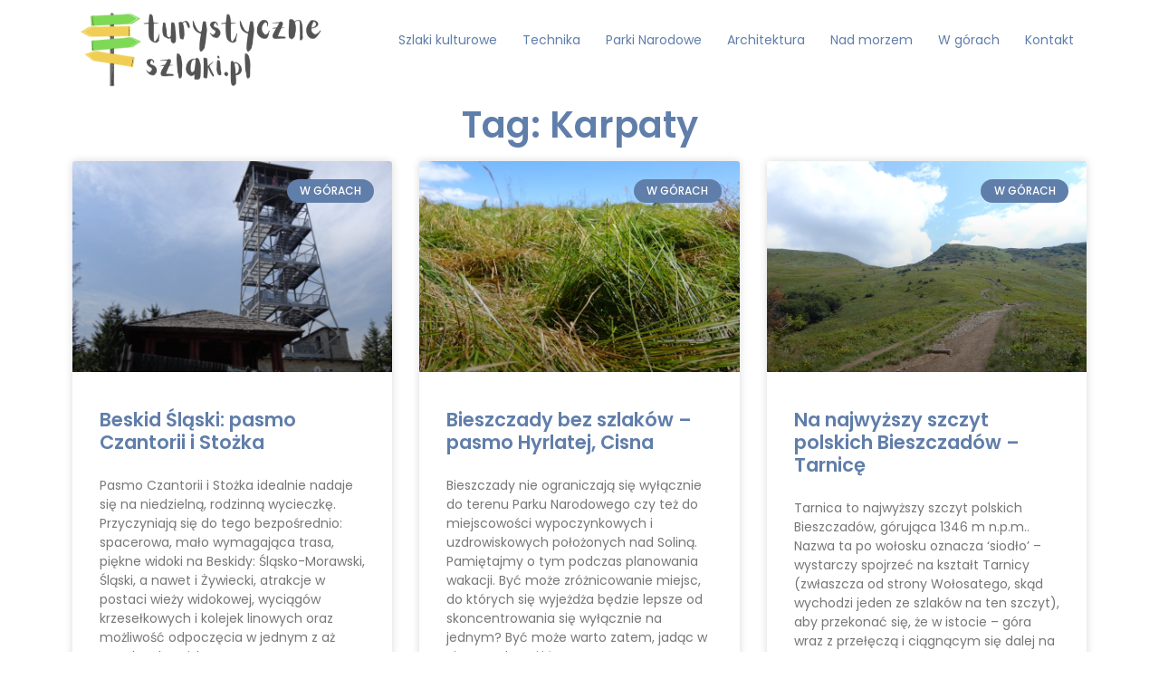

--- FILE ---
content_type: text/html; charset=UTF-8
request_url: https://turystyczneszlaki.pl/tag/karpaty/
body_size: 12888
content:
<!doctype html>
<html lang="pl-PL">
<head>
	<meta charset="UTF-8">
		<meta name="viewport" content="width=device-width, initial-scale=1">
	<link rel="profile" href="https://gmpg.org/xfn/11">
	<title>Karpaty &#8211; Turystyczne Szlaki</title>
<meta name='robots' content='max-image-preview:large' />
	<style>img:is([sizes="auto" i], [sizes^="auto," i]) { contain-intrinsic-size: 3000px 1500px }</style>
	<link rel='dns-prefetch' href='//www.googletagmanager.com' />
<link rel="alternate" type="application/rss+xml" title="Turystyczne Szlaki &raquo; Kanał z wpisami" href="https://turystyczneszlaki.pl/feed/" />
<link rel="alternate" type="application/rss+xml" title="Turystyczne Szlaki &raquo; Kanał z wpisami otagowanymi jako Karpaty" href="https://turystyczneszlaki.pl/tag/karpaty/feed/" />
<script>
window._wpemojiSettings = {"baseUrl":"https:\/\/s.w.org\/images\/core\/emoji\/15.0.3\/72x72\/","ext":".png","svgUrl":"https:\/\/s.w.org\/images\/core\/emoji\/15.0.3\/svg\/","svgExt":".svg","source":{"concatemoji":"https:\/\/turystyczneszlaki.pl\/wp-includes\/js\/wp-emoji-release.min.js?ver=6.7.4"}};
/*! This file is auto-generated */
!function(i,n){var o,s,e;function c(e){try{var t={supportTests:e,timestamp:(new Date).valueOf()};sessionStorage.setItem(o,JSON.stringify(t))}catch(e){}}function p(e,t,n){e.clearRect(0,0,e.canvas.width,e.canvas.height),e.fillText(t,0,0);var t=new Uint32Array(e.getImageData(0,0,e.canvas.width,e.canvas.height).data),r=(e.clearRect(0,0,e.canvas.width,e.canvas.height),e.fillText(n,0,0),new Uint32Array(e.getImageData(0,0,e.canvas.width,e.canvas.height).data));return t.every(function(e,t){return e===r[t]})}function u(e,t,n){switch(t){case"flag":return n(e,"\ud83c\udff3\ufe0f\u200d\u26a7\ufe0f","\ud83c\udff3\ufe0f\u200b\u26a7\ufe0f")?!1:!n(e,"\ud83c\uddfa\ud83c\uddf3","\ud83c\uddfa\u200b\ud83c\uddf3")&&!n(e,"\ud83c\udff4\udb40\udc67\udb40\udc62\udb40\udc65\udb40\udc6e\udb40\udc67\udb40\udc7f","\ud83c\udff4\u200b\udb40\udc67\u200b\udb40\udc62\u200b\udb40\udc65\u200b\udb40\udc6e\u200b\udb40\udc67\u200b\udb40\udc7f");case"emoji":return!n(e,"\ud83d\udc26\u200d\u2b1b","\ud83d\udc26\u200b\u2b1b")}return!1}function f(e,t,n){var r="undefined"!=typeof WorkerGlobalScope&&self instanceof WorkerGlobalScope?new OffscreenCanvas(300,150):i.createElement("canvas"),a=r.getContext("2d",{willReadFrequently:!0}),o=(a.textBaseline="top",a.font="600 32px Arial",{});return e.forEach(function(e){o[e]=t(a,e,n)}),o}function t(e){var t=i.createElement("script");t.src=e,t.defer=!0,i.head.appendChild(t)}"undefined"!=typeof Promise&&(o="wpEmojiSettingsSupports",s=["flag","emoji"],n.supports={everything:!0,everythingExceptFlag:!0},e=new Promise(function(e){i.addEventListener("DOMContentLoaded",e,{once:!0})}),new Promise(function(t){var n=function(){try{var e=JSON.parse(sessionStorage.getItem(o));if("object"==typeof e&&"number"==typeof e.timestamp&&(new Date).valueOf()<e.timestamp+604800&&"object"==typeof e.supportTests)return e.supportTests}catch(e){}return null}();if(!n){if("undefined"!=typeof Worker&&"undefined"!=typeof OffscreenCanvas&&"undefined"!=typeof URL&&URL.createObjectURL&&"undefined"!=typeof Blob)try{var e="postMessage("+f.toString()+"("+[JSON.stringify(s),u.toString(),p.toString()].join(",")+"));",r=new Blob([e],{type:"text/javascript"}),a=new Worker(URL.createObjectURL(r),{name:"wpTestEmojiSupports"});return void(a.onmessage=function(e){c(n=e.data),a.terminate(),t(n)})}catch(e){}c(n=f(s,u,p))}t(n)}).then(function(e){for(var t in e)n.supports[t]=e[t],n.supports.everything=n.supports.everything&&n.supports[t],"flag"!==t&&(n.supports.everythingExceptFlag=n.supports.everythingExceptFlag&&n.supports[t]);n.supports.everythingExceptFlag=n.supports.everythingExceptFlag&&!n.supports.flag,n.DOMReady=!1,n.readyCallback=function(){n.DOMReady=!0}}).then(function(){return e}).then(function(){var e;n.supports.everything||(n.readyCallback(),(e=n.source||{}).concatemoji?t(e.concatemoji):e.wpemoji&&e.twemoji&&(t(e.twemoji),t(e.wpemoji)))}))}((window,document),window._wpemojiSettings);
</script>
<style id='wp-emoji-styles-inline-css'>

	img.wp-smiley, img.emoji {
		display: inline !important;
		border: none !important;
		box-shadow: none !important;
		height: 1em !important;
		width: 1em !important;
		margin: 0 0.07em !important;
		vertical-align: -0.1em !important;
		background: none !important;
		padding: 0 !important;
	}
</style>
<link rel='stylesheet' id='wp-block-library-css' href='https://turystyczneszlaki.pl/wp-includes/css/dist/block-library/style.min.css?ver=6.7.4' media='all' />
<style id='boldblocks-youtube-block-style-inline-css'>
.wp-block-boldblocks-youtube-block .visually-hidden{clip:rect(0 0 0 0);-webkit-clip-path:inset(50%);clip-path:inset(50%);height:1px;overflow:hidden;position:absolute;white-space:nowrap;width:1px}.wp-block-boldblocks-youtube-block .yb-player{background-color:#000;background-position:50%;background-size:cover;contain:content;cursor:pointer;display:block;position:relative}.wp-block-boldblocks-youtube-block .yb-player:after{content:"";display:block;padding-bottom:var(--byeb--aspect-ratio,56.25%)}.wp-block-boldblocks-youtube-block .yb-player>iframe{border:0;height:100%;left:0;position:absolute;top:0;width:100%;z-index:1}.wp-block-boldblocks-youtube-block .yb-player.is-activated{cursor:unset}.wp-block-boldblocks-youtube-block .yb-player.is-activated>.yb-btn-play{display:none;opacity:0;pointer-events:none}.wp-block-boldblocks-youtube-block .yb-btn-play{all:unset;background-color:transparent;background-image:url("data:image/svg+xml;utf8,<svg xmlns=\"http://www.w3.org/2000/svg\" viewBox=\"0 0 68 48\"><path d=\"M66.52 7.74c-.78-2.93-2.49-5.41-5.42-6.19C55.79.13 34 0 34 0S12.21.13 6.9 1.55c-2.93.78-4.63 3.26-5.42 6.19C.06 13.05 0 24 0 24s.06 10.95 1.48 16.26c.78 2.93 2.49 5.41 5.42 6.19C12.21 47.87 34 48 34 48s21.79-.13 27.1-1.55c2.93-.78 4.64-3.26 5.42-6.19C67.94 34.95 68 24 68 24s-.06-10.95-1.48-16.26z\" fill=\"red\"/><path d=\"M45 24 27 14v20\" fill=\"white\"/></svg>");border:none;cursor:pointer;display:block;filter:grayscale(100%);height:48px;left:50%;margin:0;position:absolute;top:50%;transform:translate3d(-50%,-50%,0);transition:filter .1s cubic-bezier(0,0,.2,1);width:68px;z-index:1}.wp-block-boldblocks-youtube-block .yb-btn-play:focus,.wp-block-boldblocks-youtube-block .yb-player:hover>.yb-btn-play{filter:none}.wp-block-boldblocks-youtube-block figcaption{margin-bottom:1em;margin-top:.5em}

</style>
<style id='classic-theme-styles-inline-css'>
/*! This file is auto-generated */
.wp-block-button__link{color:#fff;background-color:#32373c;border-radius:9999px;box-shadow:none;text-decoration:none;padding:calc(.667em + 2px) calc(1.333em + 2px);font-size:1.125em}.wp-block-file__button{background:#32373c;color:#fff;text-decoration:none}
</style>
<style id='global-styles-inline-css'>
:root{--wp--preset--aspect-ratio--square: 1;--wp--preset--aspect-ratio--4-3: 4/3;--wp--preset--aspect-ratio--3-4: 3/4;--wp--preset--aspect-ratio--3-2: 3/2;--wp--preset--aspect-ratio--2-3: 2/3;--wp--preset--aspect-ratio--16-9: 16/9;--wp--preset--aspect-ratio--9-16: 9/16;--wp--preset--color--black: #000000;--wp--preset--color--cyan-bluish-gray: #abb8c3;--wp--preset--color--white: #ffffff;--wp--preset--color--pale-pink: #f78da7;--wp--preset--color--vivid-red: #cf2e2e;--wp--preset--color--luminous-vivid-orange: #ff6900;--wp--preset--color--luminous-vivid-amber: #fcb900;--wp--preset--color--light-green-cyan: #7bdcb5;--wp--preset--color--vivid-green-cyan: #00d084;--wp--preset--color--pale-cyan-blue: #8ed1fc;--wp--preset--color--vivid-cyan-blue: #0693e3;--wp--preset--color--vivid-purple: #9b51e0;--wp--preset--gradient--vivid-cyan-blue-to-vivid-purple: linear-gradient(135deg,rgba(6,147,227,1) 0%,rgb(155,81,224) 100%);--wp--preset--gradient--light-green-cyan-to-vivid-green-cyan: linear-gradient(135deg,rgb(122,220,180) 0%,rgb(0,208,130) 100%);--wp--preset--gradient--luminous-vivid-amber-to-luminous-vivid-orange: linear-gradient(135deg,rgba(252,185,0,1) 0%,rgba(255,105,0,1) 100%);--wp--preset--gradient--luminous-vivid-orange-to-vivid-red: linear-gradient(135deg,rgba(255,105,0,1) 0%,rgb(207,46,46) 100%);--wp--preset--gradient--very-light-gray-to-cyan-bluish-gray: linear-gradient(135deg,rgb(238,238,238) 0%,rgb(169,184,195) 100%);--wp--preset--gradient--cool-to-warm-spectrum: linear-gradient(135deg,rgb(74,234,220) 0%,rgb(151,120,209) 20%,rgb(207,42,186) 40%,rgb(238,44,130) 60%,rgb(251,105,98) 80%,rgb(254,248,76) 100%);--wp--preset--gradient--blush-light-purple: linear-gradient(135deg,rgb(255,206,236) 0%,rgb(152,150,240) 100%);--wp--preset--gradient--blush-bordeaux: linear-gradient(135deg,rgb(254,205,165) 0%,rgb(254,45,45) 50%,rgb(107,0,62) 100%);--wp--preset--gradient--luminous-dusk: linear-gradient(135deg,rgb(255,203,112) 0%,rgb(199,81,192) 50%,rgb(65,88,208) 100%);--wp--preset--gradient--pale-ocean: linear-gradient(135deg,rgb(255,245,203) 0%,rgb(182,227,212) 50%,rgb(51,167,181) 100%);--wp--preset--gradient--electric-grass: linear-gradient(135deg,rgb(202,248,128) 0%,rgb(113,206,126) 100%);--wp--preset--gradient--midnight: linear-gradient(135deg,rgb(2,3,129) 0%,rgb(40,116,252) 100%);--wp--preset--font-size--small: 13px;--wp--preset--font-size--medium: 20px;--wp--preset--font-size--large: 36px;--wp--preset--font-size--x-large: 42px;--wp--preset--spacing--20: 0.44rem;--wp--preset--spacing--30: 0.67rem;--wp--preset--spacing--40: 1rem;--wp--preset--spacing--50: 1.5rem;--wp--preset--spacing--60: 2.25rem;--wp--preset--spacing--70: 3.38rem;--wp--preset--spacing--80: 5.06rem;--wp--preset--shadow--natural: 6px 6px 9px rgba(0, 0, 0, 0.2);--wp--preset--shadow--deep: 12px 12px 50px rgba(0, 0, 0, 0.4);--wp--preset--shadow--sharp: 6px 6px 0px rgba(0, 0, 0, 0.2);--wp--preset--shadow--outlined: 6px 6px 0px -3px rgba(255, 255, 255, 1), 6px 6px rgba(0, 0, 0, 1);--wp--preset--shadow--crisp: 6px 6px 0px rgba(0, 0, 0, 1);}:where(.is-layout-flex){gap: 0.5em;}:where(.is-layout-grid){gap: 0.5em;}body .is-layout-flex{display: flex;}.is-layout-flex{flex-wrap: wrap;align-items: center;}.is-layout-flex > :is(*, div){margin: 0;}body .is-layout-grid{display: grid;}.is-layout-grid > :is(*, div){margin: 0;}:where(.wp-block-columns.is-layout-flex){gap: 2em;}:where(.wp-block-columns.is-layout-grid){gap: 2em;}:where(.wp-block-post-template.is-layout-flex){gap: 1.25em;}:where(.wp-block-post-template.is-layout-grid){gap: 1.25em;}.has-black-color{color: var(--wp--preset--color--black) !important;}.has-cyan-bluish-gray-color{color: var(--wp--preset--color--cyan-bluish-gray) !important;}.has-white-color{color: var(--wp--preset--color--white) !important;}.has-pale-pink-color{color: var(--wp--preset--color--pale-pink) !important;}.has-vivid-red-color{color: var(--wp--preset--color--vivid-red) !important;}.has-luminous-vivid-orange-color{color: var(--wp--preset--color--luminous-vivid-orange) !important;}.has-luminous-vivid-amber-color{color: var(--wp--preset--color--luminous-vivid-amber) !important;}.has-light-green-cyan-color{color: var(--wp--preset--color--light-green-cyan) !important;}.has-vivid-green-cyan-color{color: var(--wp--preset--color--vivid-green-cyan) !important;}.has-pale-cyan-blue-color{color: var(--wp--preset--color--pale-cyan-blue) !important;}.has-vivid-cyan-blue-color{color: var(--wp--preset--color--vivid-cyan-blue) !important;}.has-vivid-purple-color{color: var(--wp--preset--color--vivid-purple) !important;}.has-black-background-color{background-color: var(--wp--preset--color--black) !important;}.has-cyan-bluish-gray-background-color{background-color: var(--wp--preset--color--cyan-bluish-gray) !important;}.has-white-background-color{background-color: var(--wp--preset--color--white) !important;}.has-pale-pink-background-color{background-color: var(--wp--preset--color--pale-pink) !important;}.has-vivid-red-background-color{background-color: var(--wp--preset--color--vivid-red) !important;}.has-luminous-vivid-orange-background-color{background-color: var(--wp--preset--color--luminous-vivid-orange) !important;}.has-luminous-vivid-amber-background-color{background-color: var(--wp--preset--color--luminous-vivid-amber) !important;}.has-light-green-cyan-background-color{background-color: var(--wp--preset--color--light-green-cyan) !important;}.has-vivid-green-cyan-background-color{background-color: var(--wp--preset--color--vivid-green-cyan) !important;}.has-pale-cyan-blue-background-color{background-color: var(--wp--preset--color--pale-cyan-blue) !important;}.has-vivid-cyan-blue-background-color{background-color: var(--wp--preset--color--vivid-cyan-blue) !important;}.has-vivid-purple-background-color{background-color: var(--wp--preset--color--vivid-purple) !important;}.has-black-border-color{border-color: var(--wp--preset--color--black) !important;}.has-cyan-bluish-gray-border-color{border-color: var(--wp--preset--color--cyan-bluish-gray) !important;}.has-white-border-color{border-color: var(--wp--preset--color--white) !important;}.has-pale-pink-border-color{border-color: var(--wp--preset--color--pale-pink) !important;}.has-vivid-red-border-color{border-color: var(--wp--preset--color--vivid-red) !important;}.has-luminous-vivid-orange-border-color{border-color: var(--wp--preset--color--luminous-vivid-orange) !important;}.has-luminous-vivid-amber-border-color{border-color: var(--wp--preset--color--luminous-vivid-amber) !important;}.has-light-green-cyan-border-color{border-color: var(--wp--preset--color--light-green-cyan) !important;}.has-vivid-green-cyan-border-color{border-color: var(--wp--preset--color--vivid-green-cyan) !important;}.has-pale-cyan-blue-border-color{border-color: var(--wp--preset--color--pale-cyan-blue) !important;}.has-vivid-cyan-blue-border-color{border-color: var(--wp--preset--color--vivid-cyan-blue) !important;}.has-vivid-purple-border-color{border-color: var(--wp--preset--color--vivid-purple) !important;}.has-vivid-cyan-blue-to-vivid-purple-gradient-background{background: var(--wp--preset--gradient--vivid-cyan-blue-to-vivid-purple) !important;}.has-light-green-cyan-to-vivid-green-cyan-gradient-background{background: var(--wp--preset--gradient--light-green-cyan-to-vivid-green-cyan) !important;}.has-luminous-vivid-amber-to-luminous-vivid-orange-gradient-background{background: var(--wp--preset--gradient--luminous-vivid-amber-to-luminous-vivid-orange) !important;}.has-luminous-vivid-orange-to-vivid-red-gradient-background{background: var(--wp--preset--gradient--luminous-vivid-orange-to-vivid-red) !important;}.has-very-light-gray-to-cyan-bluish-gray-gradient-background{background: var(--wp--preset--gradient--very-light-gray-to-cyan-bluish-gray) !important;}.has-cool-to-warm-spectrum-gradient-background{background: var(--wp--preset--gradient--cool-to-warm-spectrum) !important;}.has-blush-light-purple-gradient-background{background: var(--wp--preset--gradient--blush-light-purple) !important;}.has-blush-bordeaux-gradient-background{background: var(--wp--preset--gradient--blush-bordeaux) !important;}.has-luminous-dusk-gradient-background{background: var(--wp--preset--gradient--luminous-dusk) !important;}.has-pale-ocean-gradient-background{background: var(--wp--preset--gradient--pale-ocean) !important;}.has-electric-grass-gradient-background{background: var(--wp--preset--gradient--electric-grass) !important;}.has-midnight-gradient-background{background: var(--wp--preset--gradient--midnight) !important;}.has-small-font-size{font-size: var(--wp--preset--font-size--small) !important;}.has-medium-font-size{font-size: var(--wp--preset--font-size--medium) !important;}.has-large-font-size{font-size: var(--wp--preset--font-size--large) !important;}.has-x-large-font-size{font-size: var(--wp--preset--font-size--x-large) !important;}
:where(.wp-block-post-template.is-layout-flex){gap: 1.25em;}:where(.wp-block-post-template.is-layout-grid){gap: 1.25em;}
:where(.wp-block-columns.is-layout-flex){gap: 2em;}:where(.wp-block-columns.is-layout-grid){gap: 2em;}
:root :where(.wp-block-pullquote){font-size: 1.5em;line-height: 1.6;}
</style>
<link rel='stylesheet' id='contact-form-7-css' href='https://turystyczneszlaki.pl/wp-content/plugins/contact-form-7/includes/css/styles.css?ver=6.0.2' media='all' />
<link rel='stylesheet' id='hello-elementor-css' href='https://turystyczneszlaki.pl/wp-content/themes/hello-elementor/style.min.css?ver=2.6.1' media='all' />
<link rel='stylesheet' id='hello-elementor-theme-style-css' href='https://turystyczneszlaki.pl/wp-content/themes/hello-elementor/theme.min.css?ver=2.6.1' media='all' />
<link rel='stylesheet' id='elementor-frontend-css' href='https://turystyczneszlaki.pl/wp-content/plugins/elementor/assets/css/frontend.min.css?ver=3.26.4' media='all' />
<link rel='stylesheet' id='elementor-post-901-css' href='https://turystyczneszlaki.pl/wp-content/uploads/elementor/css/post-901.css?ver=1736428095' media='all' />
<link rel='stylesheet' id='widget-image-css' href='https://turystyczneszlaki.pl/wp-content/plugins/elementor/assets/css/widget-image.min.css?ver=3.26.4' media='all' />
<link rel='stylesheet' id='widget-nav-menu-css' href='https://turystyczneszlaki.pl/wp-content/plugins/elementor-pro/assets/css/widget-nav-menu.min.css?ver=3.26.3' media='all' />
<link rel='stylesheet' id='widget-text-editor-css' href='https://turystyczneszlaki.pl/wp-content/plugins/elementor/assets/css/widget-text-editor.min.css?ver=3.26.4' media='all' />
<link rel='stylesheet' id='widget-heading-css' href='https://turystyczneszlaki.pl/wp-content/plugins/elementor/assets/css/widget-heading.min.css?ver=3.26.4' media='all' />
<link rel='stylesheet' id='widget-posts-css' href='https://turystyczneszlaki.pl/wp-content/plugins/elementor-pro/assets/css/widget-posts.min.css?ver=3.26.3' media='all' />
<link rel='stylesheet' id='widget-search-form-css' href='https://turystyczneszlaki.pl/wp-content/plugins/elementor-pro/assets/css/widget-search-form.min.css?ver=3.26.3' media='all' />
<link rel='stylesheet' id='elementor-icons-shared-0-css' href='https://turystyczneszlaki.pl/wp-content/plugins/elementor/assets/lib/font-awesome/css/fontawesome.min.css?ver=5.15.3' media='all' />
<link rel='stylesheet' id='elementor-icons-fa-solid-css' href='https://turystyczneszlaki.pl/wp-content/plugins/elementor/assets/lib/font-awesome/css/solid.min.css?ver=5.15.3' media='all' />
<link rel='stylesheet' id='elementor-icons-css' href='https://turystyczneszlaki.pl/wp-content/plugins/elementor/assets/lib/eicons/css/elementor-icons.min.css?ver=5.34.0' media='all' />
<link rel='stylesheet' id='elementor-post-919-css' href='https://turystyczneszlaki.pl/wp-content/uploads/elementor/css/post-919.css?ver=1736428096' media='all' />
<link rel='stylesheet' id='elementor-post-925-css' href='https://turystyczneszlaki.pl/wp-content/uploads/elementor/css/post-925.css?ver=1736428096' media='all' />
<link rel='stylesheet' id='elementor-post-956-css' href='https://turystyczneszlaki.pl/wp-content/uploads/elementor/css/post-956.css?ver=1736428103' media='all' />
<link rel='stylesheet' id='google-fonts-1-css' href='https://fonts.googleapis.com/css?family=Poppins%3A100%2C100italic%2C200%2C200italic%2C300%2C300italic%2C400%2C400italic%2C500%2C500italic%2C600%2C600italic%2C700%2C700italic%2C800%2C800italic%2C900%2C900italic&#038;display=auto&#038;subset=latin-ext&#038;ver=6.7.4' media='all' />
<link rel="preconnect" href="https://fonts.gstatic.com/" crossorigin><script src="https://turystyczneszlaki.pl/wp-includes/js/jquery/jquery.min.js?ver=3.7.1" id="jquery-core-js"></script>
<script src="https://turystyczneszlaki.pl/wp-includes/js/jquery/jquery-migrate.min.js?ver=3.4.1" id="jquery-migrate-js"></script>

<!-- Google tag (gtag.js) snippet added by Site Kit -->

<!-- Google Analytics snippet added by Site Kit -->
<script src="https://www.googletagmanager.com/gtag/js?id=G-4TNT4X4BRZ" id="google_gtagjs-js" async></script>
<script id="google_gtagjs-js-after">
window.dataLayer = window.dataLayer || [];function gtag(){dataLayer.push(arguments);}
gtag("set","linker",{"domains":["turystyczneszlaki.pl"]});
gtag("js", new Date());
gtag("set", "developer_id.dZTNiMT", true);
gtag("config", "G-4TNT4X4BRZ");
</script>

<!-- End Google tag (gtag.js) snippet added by Site Kit -->
<link rel="https://api.w.org/" href="https://turystyczneszlaki.pl/wp-json/" /><link rel="alternate" title="JSON" type="application/json" href="https://turystyczneszlaki.pl/wp-json/wp/v2/tags/11" /><link rel="EditURI" type="application/rsd+xml" title="RSD" href="https://turystyczneszlaki.pl/xmlrpc.php?rsd" />
<meta name="generator" content="WordPress 6.7.4" />
<meta name="generator" content="Site Kit by Google 1.144.0" /><style id="wplmi-inline-css" type="text/css">
 span.wplmi-user-avatar { width: 16px;display: inline-block !important;flex-shrink: 0; } img.wplmi-elementor-avatar { border-radius: 100%;margin-right: 3px; }
</style>
<!-- Analytics by WP Statistics v14.12 - https://wp-statistics.com -->
<meta name="generator" content="Elementor 3.26.4; features: additional_custom_breakpoints; settings: css_print_method-external, google_font-enabled, font_display-auto">
			<style>
				.e-con.e-parent:nth-of-type(n+4):not(.e-lazyloaded):not(.e-no-lazyload),
				.e-con.e-parent:nth-of-type(n+4):not(.e-lazyloaded):not(.e-no-lazyload) * {
					background-image: none !important;
				}
				@media screen and (max-height: 1024px) {
					.e-con.e-parent:nth-of-type(n+3):not(.e-lazyloaded):not(.e-no-lazyload),
					.e-con.e-parent:nth-of-type(n+3):not(.e-lazyloaded):not(.e-no-lazyload) * {
						background-image: none !important;
					}
				}
				@media screen and (max-height: 640px) {
					.e-con.e-parent:nth-of-type(n+2):not(.e-lazyloaded):not(.e-no-lazyload),
					.e-con.e-parent:nth-of-type(n+2):not(.e-lazyloaded):not(.e-no-lazyload) * {
						background-image: none !important;
					}
				}
			</style>
			</head>
<body class="archive tag tag-karpaty tag-11 wp-custom-logo elementor-page-956 elementor-default elementor-template-full-width elementor-kit-901">


<a class="skip-link screen-reader-text" href="#content">
	Skip to content</a>

		<div data-elementor-type="header" data-elementor-id="919" class="elementor elementor-919 elementor-location-header" data-elementor-post-type="elementor_library">
					<section class="elementor-section elementor-top-section elementor-element elementor-element-5d8575e elementor-section-boxed elementor-section-height-default elementor-section-height-default" data-id="5d8575e" data-element_type="section">
						<div class="elementor-container elementor-column-gap-default">
					<div class="elementor-column elementor-col-50 elementor-top-column elementor-element elementor-element-03a4353" data-id="03a4353" data-element_type="column">
			<div class="elementor-widget-wrap elementor-element-populated">
						<div class="elementor-element elementor-element-21f9d00 elementor-widget elementor-widget-theme-site-logo elementor-widget-image" data-id="21f9d00" data-element_type="widget" data-widget_type="theme-site-logo.default">
				<div class="elementor-widget-container">
											<a href="https://turystyczneszlaki.pl">
			<img fetchpriority="high" width="500" height="149" src="https://turystyczneszlaki.pl/wp-content/uploads/2020/12/turystyczneszlaki-logo.png" class="attachment-full size-full wp-image-842" alt="" srcset="https://turystyczneszlaki.pl/wp-content/uploads/2020/12/turystyczneszlaki-logo.png 500w, https://turystyczneszlaki.pl/wp-content/uploads/2020/12/turystyczneszlaki-logo-300x89.png 300w, https://turystyczneszlaki.pl/wp-content/uploads/2020/12/turystyczneszlaki-logo-150x45.png 150w" sizes="(max-width: 500px) 100vw, 500px" />				</a>
											</div>
				</div>
					</div>
		</div>
				<div class="elementor-column elementor-col-50 elementor-top-column elementor-element elementor-element-8503cf9" data-id="8503cf9" data-element_type="column">
			<div class="elementor-widget-wrap elementor-element-populated">
						<div class="elementor-element elementor-element-85bb454 elementor-nav-menu__align-end elementor-nav-menu--dropdown-tablet elementor-nav-menu__text-align-aside elementor-nav-menu--toggle elementor-nav-menu--burger elementor-widget elementor-widget-nav-menu" data-id="85bb454" data-element_type="widget" data-settings="{&quot;layout&quot;:&quot;horizontal&quot;,&quot;submenu_icon&quot;:{&quot;value&quot;:&quot;&lt;i class=\&quot;fas fa-caret-down\&quot;&gt;&lt;\/i&gt;&quot;,&quot;library&quot;:&quot;fa-solid&quot;},&quot;toggle&quot;:&quot;burger&quot;}" data-widget_type="nav-menu.default">
				<div class="elementor-widget-container">
								<nav aria-label="Menu" class="elementor-nav-menu--main elementor-nav-menu__container elementor-nav-menu--layout-horizontal e--pointer-underline e--animation-fade">
				<ul id="menu-1-85bb454" class="elementor-nav-menu"><li class="menu-item menu-item-type-taxonomy menu-item-object-category menu-item-250"><a href="https://turystyczneszlaki.pl/category/szlaki-kulturowe/" class="elementor-item">Szlaki kulturowe</a></li>
<li class="menu-item menu-item-type-taxonomy menu-item-object-category menu-item-252"><a href="https://turystyczneszlaki.pl/category/technika/" class="elementor-item">Technika</a></li>
<li class="menu-item menu-item-type-taxonomy menu-item-object-category menu-item-253"><a href="https://turystyczneszlaki.pl/category/parki-narodowe/" class="elementor-item">Parki Narodowe</a></li>
<li class="menu-item menu-item-type-taxonomy menu-item-object-category menu-item-254"><a href="https://turystyczneszlaki.pl/category/architektura/" class="elementor-item">Architektura</a></li>
<li class="menu-item menu-item-type-taxonomy menu-item-object-category menu-item-872"><a href="https://turystyczneszlaki.pl/category/nad-morzem/" class="elementor-item">Nad morzem</a></li>
<li class="menu-item menu-item-type-taxonomy menu-item-object-category menu-item-251"><a href="https://turystyczneszlaki.pl/category/w-gorach/" class="elementor-item">W górach</a></li>
<li class="menu-item menu-item-type-post_type menu-item-object-page menu-item-99"><a href="https://turystyczneszlaki.pl/kontak/" class="elementor-item">Kontakt</a></li>
</ul>			</nav>
					<div class="elementor-menu-toggle" role="button" tabindex="0" aria-label="Menu Toggle" aria-expanded="false">
			<i aria-hidden="true" role="presentation" class="elementor-menu-toggle__icon--open eicon-menu-bar"></i><i aria-hidden="true" role="presentation" class="elementor-menu-toggle__icon--close eicon-close"></i>		</div>
					<nav class="elementor-nav-menu--dropdown elementor-nav-menu__container" aria-hidden="true">
				<ul id="menu-2-85bb454" class="elementor-nav-menu"><li class="menu-item menu-item-type-taxonomy menu-item-object-category menu-item-250"><a href="https://turystyczneszlaki.pl/category/szlaki-kulturowe/" class="elementor-item" tabindex="-1">Szlaki kulturowe</a></li>
<li class="menu-item menu-item-type-taxonomy menu-item-object-category menu-item-252"><a href="https://turystyczneszlaki.pl/category/technika/" class="elementor-item" tabindex="-1">Technika</a></li>
<li class="menu-item menu-item-type-taxonomy menu-item-object-category menu-item-253"><a href="https://turystyczneszlaki.pl/category/parki-narodowe/" class="elementor-item" tabindex="-1">Parki Narodowe</a></li>
<li class="menu-item menu-item-type-taxonomy menu-item-object-category menu-item-254"><a href="https://turystyczneszlaki.pl/category/architektura/" class="elementor-item" tabindex="-1">Architektura</a></li>
<li class="menu-item menu-item-type-taxonomy menu-item-object-category menu-item-872"><a href="https://turystyczneszlaki.pl/category/nad-morzem/" class="elementor-item" tabindex="-1">Nad morzem</a></li>
<li class="menu-item menu-item-type-taxonomy menu-item-object-category menu-item-251"><a href="https://turystyczneszlaki.pl/category/w-gorach/" class="elementor-item" tabindex="-1">W górach</a></li>
<li class="menu-item menu-item-type-post_type menu-item-object-page menu-item-99"><a href="https://turystyczneszlaki.pl/kontak/" class="elementor-item" tabindex="-1">Kontakt</a></li>
</ul>			</nav>
						</div>
				</div>
					</div>
		</div>
					</div>
		</section>
				</div>
				<div data-elementor-type="archive" data-elementor-id="956" class="elementor elementor-956 elementor-location-archive" data-elementor-post-type="elementor_library">
					<section class="elementor-section elementor-top-section elementor-element elementor-element-5e37faa elementor-section-boxed elementor-section-height-default elementor-section-height-default" data-id="5e37faa" data-element_type="section">
						<div class="elementor-container elementor-column-gap-default">
					<div class="elementor-column elementor-col-100 elementor-top-column elementor-element elementor-element-b1a9d56" data-id="b1a9d56" data-element_type="column">
			<div class="elementor-widget-wrap elementor-element-populated">
						<div class="elementor-element elementor-element-20a44e2 elementor-widget elementor-widget-theme-archive-title elementor-page-title elementor-widget-heading" data-id="20a44e2" data-element_type="widget" data-widget_type="theme-archive-title.default">
				<div class="elementor-widget-container">
					<h1 class="elementor-heading-title elementor-size-default">Tag: Karpaty</h1>				</div>
				</div>
				<div class="elementor-element elementor-element-dbc7f7c elementor-grid-3 elementor-grid-tablet-2 elementor-grid-mobile-1 elementor-posts--thumbnail-top elementor-card-shadow-yes elementor-posts__hover-gradient elementor-widget elementor-widget-archive-posts" data-id="dbc7f7c" data-element_type="widget" data-settings="{&quot;archive_cards_columns&quot;:&quot;3&quot;,&quot;archive_cards_columns_tablet&quot;:&quot;2&quot;,&quot;archive_cards_columns_mobile&quot;:&quot;1&quot;,&quot;archive_cards_row_gap&quot;:{&quot;unit&quot;:&quot;px&quot;,&quot;size&quot;:35,&quot;sizes&quot;:[]},&quot;archive_cards_row_gap_tablet&quot;:{&quot;unit&quot;:&quot;px&quot;,&quot;size&quot;:&quot;&quot;,&quot;sizes&quot;:[]},&quot;archive_cards_row_gap_mobile&quot;:{&quot;unit&quot;:&quot;px&quot;,&quot;size&quot;:&quot;&quot;,&quot;sizes&quot;:[]},&quot;pagination_type&quot;:&quot;numbers&quot;}" data-widget_type="archive-posts.archive_cards">
				<div class="elementor-widget-container">
							<div class="elementor-posts-container elementor-posts elementor-posts--skin-cards elementor-grid">
				<article class="elementor-post elementor-grid-item post-388 post type-post status-publish format-standard has-post-thumbnail hentry category-w-gorach tag-beskid-slaski tag-karpaty">
			<div class="elementor-post__card">
				<a class="elementor-post__thumbnail__link" href="https://turystyczneszlaki.pl/beskid-slaski-pasmo-czantorii-i-stozka/" tabindex="-1" ><div class="elementor-post__thumbnail"><img width="768" height="1024" src="https://turystyczneszlaki.pl/wp-content/uploads/2013/08/DSC04959.jpg" class="attachment-medium_large size-medium_large wp-image-761" alt="" decoding="async" srcset="https://turystyczneszlaki.pl/wp-content/uploads/2013/08/DSC04959.jpg 1944w, https://turystyczneszlaki.pl/wp-content/uploads/2013/08/DSC04959-225x300.jpg 225w, https://turystyczneszlaki.pl/wp-content/uploads/2013/08/DSC04959-768x1024.jpg 768w" sizes="(max-width: 768px) 100vw, 768px" /></div></a>
				<div class="elementor-post__badge">W górach</div>
				<div class="elementor-post__text">
				<h3 class="elementor-post__title">
			<a href="https://turystyczneszlaki.pl/beskid-slaski-pasmo-czantorii-i-stozka/" >
				Beskid Śląski: pasmo Czantorii i Stożka			</a>
		</h3>
				<div class="elementor-post__excerpt">
			<p>Pasmo Czantorii i Stożka idealnie nadaje się na niedzielną, rodzinną wycieczkę. Przyczyniają się do tego bezpośrednio: spacerowa, mało wymagająca trasa, piękne widoki na Beskidy: Śląsko-Morawski, Śląski, a nawet i Żywiecki, atrakcje w postaci wieży widokowej, wyciągów krzesełkowych i kolejek linowych oraz możliwość odpoczęcia w jednym z aż trzech schronisk. Trasy</p>
		</div>
		
		<a class="elementor-post__read-more" href="https://turystyczneszlaki.pl/beskid-slaski-pasmo-czantorii-i-stozka/" aria-label="Read more about Beskid Śląski: pasmo Czantorii i Stożka" tabindex="-1" >
			Czytaj więcej »		</a>

				</div>
				<div class="elementor-post__meta-data">
					<span class="elementor-post-date">
			6 sierpnia 2013		</span>
				</div>
					</div>
		</article>
				<article class="elementor-post elementor-grid-item post-351 post type-post status-publish format-standard has-post-thumbnail hentry category-w-gorach tag-bieszczady tag-karpaty">
			<div class="elementor-post__card">
				<a class="elementor-post__thumbnail__link" href="https://turystyczneszlaki.pl/bieszczady-bez-szlakow-pasmo-hyrlatej-cisna/" tabindex="-1" ><div class="elementor-post__thumbnail"><img width="768" height="1024" src="https://turystyczneszlaki.pl/wp-content/uploads/2013/08/DSC04663.jpg" class="attachment-medium_large size-medium_large wp-image-768" alt="" decoding="async" srcset="https://turystyczneszlaki.pl/wp-content/uploads/2013/08/DSC04663.jpg 1944w, https://turystyczneszlaki.pl/wp-content/uploads/2013/08/DSC04663-225x300.jpg 225w, https://turystyczneszlaki.pl/wp-content/uploads/2013/08/DSC04663-768x1024.jpg 768w" sizes="(max-width: 768px) 100vw, 768px" /></div></a>
				<div class="elementor-post__badge">W górach</div>
				<div class="elementor-post__text">
				<h3 class="elementor-post__title">
			<a href="https://turystyczneszlaki.pl/bieszczady-bez-szlakow-pasmo-hyrlatej-cisna/" >
				Bieszczady bez szlaków – pasmo Hyrlatej, Cisna			</a>
		</h3>
				<div class="elementor-post__excerpt">
			<p>Bieszczady nie ograniczają się wyłącznie do terenu Parku Narodowego czy też do miejscowości wypoczynkowych i uzdrowiskowych położonych nad Soliną. Pamiętajmy o tym podczas planowania wakacji. Być może zróżnicowanie miejsc, do których się wyjeżdża będzie lepsze od skoncentrowania się wyłącznie na jednym? Być może warto zatem, jadąc w Bieszczady, zejść z</p>
		</div>
		
		<a class="elementor-post__read-more" href="https://turystyczneszlaki.pl/bieszczady-bez-szlakow-pasmo-hyrlatej-cisna/" aria-label="Read more about Bieszczady bez szlaków – pasmo Hyrlatej, Cisna" tabindex="-1" >
			Czytaj więcej »		</a>

				</div>
				<div class="elementor-post__meta-data">
					<span class="elementor-post-date">
			1 sierpnia 2013		</span>
				</div>
					</div>
		</article>
				<article class="elementor-post elementor-grid-item post-335 post type-post status-publish format-standard has-post-thumbnail hentry category-w-gorach tag-bieszczady tag-karpaty">
			<div class="elementor-post__card">
				<a class="elementor-post__thumbnail__link" href="https://turystyczneszlaki.pl/na-najwyzszy-szczyt-polskich-bieszczadow-tarnice/" tabindex="-1" ><div class="elementor-post__thumbnail"><img loading="lazy" width="768" height="576" src="https://turystyczneszlaki.pl/wp-content/uploads/2013/07/DSC04768.jpg" class="attachment-medium_large size-medium_large wp-image-744" alt="" decoding="async" srcset="https://turystyczneszlaki.pl/wp-content/uploads/2013/07/DSC04768.jpg 2592w, https://turystyczneszlaki.pl/wp-content/uploads/2013/07/DSC04768-300x225.jpg 300w, https://turystyczneszlaki.pl/wp-content/uploads/2013/07/DSC04768-1024x768.jpg 1024w" sizes="(max-width: 768px) 100vw, 768px" /></div></a>
				<div class="elementor-post__badge">W górach</div>
				<div class="elementor-post__text">
				<h3 class="elementor-post__title">
			<a href="https://turystyczneszlaki.pl/na-najwyzszy-szczyt-polskich-bieszczadow-tarnice/" >
				Na najwyższy szczyt polskich Bieszczadów – Tarnicę			</a>
		</h3>
				<div class="elementor-post__excerpt">
			<p>Tarnica to najwyższy szczyt polskich Bieszczadów, górująca 1346 m n.p.m.. Nazwa ta po wołosku oznacza ‘siodło’ – wystarczy spojrzeć na kształt Tarnicy (zwłaszcza od strony Wołosatego, skąd wychodzi jeden ze szlaków na ten szczyt), aby przekonać się, że w istocie – góra wraz z przełęczą i ciągnącym się dalej na</p>
		</div>
		
		<a class="elementor-post__read-more" href="https://turystyczneszlaki.pl/na-najwyzszy-szczyt-polskich-bieszczadow-tarnice/" aria-label="Read more about Na najwyższy szczyt polskich Bieszczadów – Tarnicę" tabindex="-1" >
			Czytaj więcej »		</a>

				</div>
				<div class="elementor-post__meta-data">
					<span class="elementor-post-date">
			20 lipca 2013		</span>
				</div>
					</div>
		</article>
				<article class="elementor-post elementor-grid-item post-324 post type-post status-publish format-standard has-post-thumbnail hentry category-w-gorach tag-bieszczady tag-karpaty">
			<div class="elementor-post__card">
				<a class="elementor-post__thumbnail__link" href="https://turystyczneszlaki.pl/spacer-po-poloninach-bieszczady/" tabindex="-1" ><div class="elementor-post__thumbnail"><img loading="lazy" width="768" height="576" src="https://turystyczneszlaki.pl/wp-content/uploads/2013/07/DSC04690.jpg" class="attachment-medium_large size-medium_large wp-image-737" alt="" decoding="async" srcset="https://turystyczneszlaki.pl/wp-content/uploads/2013/07/DSC04690.jpg 2592w, https://turystyczneszlaki.pl/wp-content/uploads/2013/07/DSC04690-300x225.jpg 300w, https://turystyczneszlaki.pl/wp-content/uploads/2013/07/DSC04690-1024x768.jpg 1024w" sizes="(max-width: 768px) 100vw, 768px" /></div></a>
				<div class="elementor-post__badge">W górach</div>
				<div class="elementor-post__text">
				<h3 class="elementor-post__title">
			<a href="https://turystyczneszlaki.pl/spacer-po-poloninach-bieszczady/" >
				Spacer po połoninach – Bieszczady			</a>
		</h3>
				<div class="elementor-post__excerpt">
			<p>Odwiedzenie Bieszczadów poleca się zwykle jesienią, kiedy góry te pokryte są wielobarwnym dywanem usłanym z przekwitających traw i opadających buczynowych liści. Tak naprawdę jednak na spacer połoninami warto zdecydować się o każdej porze roku. Widoki, jakie rozpościerają się z tych odsłoniętych grzbietów, zachwycą zawsze, bez względu na to, czy trwa</p>
		</div>
		
		<a class="elementor-post__read-more" href="https://turystyczneszlaki.pl/spacer-po-poloninach-bieszczady/" aria-label="Read more about Spacer po połoninach – Bieszczady" tabindex="-1" >
			Czytaj więcej »		</a>

				</div>
				<div class="elementor-post__meta-data">
					<span class="elementor-post-date">
			6 lipca 2013		</span>
				</div>
					</div>
		</article>
				<article class="elementor-post elementor-grid-item post-272 post type-post status-publish format-standard has-post-thumbnail hentry category-w-gorach tag-karpaty tag-mala-fatra tag-slowacja">
			<div class="elementor-post__card">
				<a class="elementor-post__thumbnail__link" href="https://turystyczneszlaki.pl/mala-fatra-maly-rozsutec/" tabindex="-1" ><div class="elementor-post__thumbnail"><img loading="lazy" width="768" height="1152" src="https://turystyczneszlaki.pl/wp-content/uploads/2013/06/Obraz-174b1.jpg" class="attachment-medium_large size-medium_large wp-image-650" alt="" decoding="async" srcset="https://turystyczneszlaki.pl/wp-content/uploads/2013/06/Obraz-174b1.jpg 2304w, https://turystyczneszlaki.pl/wp-content/uploads/2013/06/Obraz-174b1-200x300.jpg 200w, https://turystyczneszlaki.pl/wp-content/uploads/2013/06/Obraz-174b1-682x1024.jpg 682w" sizes="(max-width: 768px) 100vw, 768px" /></div></a>
				<div class="elementor-post__badge">W górach</div>
				<div class="elementor-post__text">
				<h3 class="elementor-post__title">
			<a href="https://turystyczneszlaki.pl/mala-fatra-maly-rozsutec/" >
				Mała Fatra – Mały Rozsutec			</a>
		</h3>
				<div class="elementor-post__excerpt">
			<p>Przenieśmy się na chwilę za granicę – bardzo blisko, bo w góry Słowacji. Tam turystycznych szlaków jest do przemierzenia równie wiele co w Polsce, czasem nawet są one mniej zatłoczone. Mała Fatra, bo o niej będzie mowa, to pasmo niezwykłe pod względem przyrodniczym. Już jednodniowa wycieczka w tamte tereny dostarczyć</p>
		</div>
		
		<a class="elementor-post__read-more" href="https://turystyczneszlaki.pl/mala-fatra-maly-rozsutec/" aria-label="Read more about Mała Fatra – Mały Rozsutec" tabindex="-1" >
			Czytaj więcej »		</a>

				</div>
				<div class="elementor-post__meta-data">
					<span class="elementor-post-date">
			13 czerwca 2013		</span>
				</div>
					</div>
		</article>
				<article class="elementor-post elementor-grid-item post-219 post type-post status-publish format-standard has-post-thumbnail hentry category-w-gorach tag-beskid-slaski tag-karpaty">
			<div class="elementor-post__card">
				<a class="elementor-post__thumbnail__link" href="https://turystyczneszlaki.pl/beskid-slaski-szczyrk-brenna-bielsko-biala/" tabindex="-1" ><div class="elementor-post__thumbnail"><img loading="lazy" width="768" height="576" src="https://turystyczneszlaki.pl/wp-content/uploads/2013/05/DSC03626.jpg" class="attachment-medium_large size-medium_large wp-image-220" alt="" decoding="async" srcset="https://turystyczneszlaki.pl/wp-content/uploads/2013/05/DSC03626.jpg 1024w, https://turystyczneszlaki.pl/wp-content/uploads/2013/05/DSC03626-300x225.jpg 300w" sizes="(max-width: 768px) 100vw, 768px" /></div></a>
				<div class="elementor-post__badge">W górach</div>
				<div class="elementor-post__text">
				<h3 class="elementor-post__title">
			<a href="https://turystyczneszlaki.pl/beskid-slaski-szczyrk-brenna-bielsko-biala/" >
				Beskid Śląski. Szczyrk – Brenna – Bielsko Biała			</a>
		</h3>
				<div class="elementor-post__excerpt">
			<p>Beskid Śląski to nie tylko Barania Góra, Skrzyczne czy Klimczok. Wędrówkę można zaplanować tak, żeby ominąć najpopularniejsze i najwyższe szczyty, a i tak zachwycać się pięknem krajobrazu. Przy dobrej formie i możliwości wczesnego wyruszenia na szlak, warto pokonać trasę na przykład ze Szczyrku przez Brenną do Bielska Białej. Przejście trasy</p>
		</div>
		
		<a class="elementor-post__read-more" href="https://turystyczneszlaki.pl/beskid-slaski-szczyrk-brenna-bielsko-biala/" aria-label="Read more about Beskid Śląski. Szczyrk – Brenna – Bielsko Biała" tabindex="-1" >
			Czytaj więcej »		</a>

				</div>
				<div class="elementor-post__meta-data">
					<span class="elementor-post-date">
			22 maja 2013		</span>
				</div>
					</div>
		</article>
				</div>
		
				<div class="e-load-more-anchor" data-page="1" data-max-page="2" data-next-page="https://turystyczneszlaki.pl/tag/karpaty/page/2/"></div>
				<nav class="elementor-pagination" aria-label="Paginacja">
			<span aria-current="page" class="page-numbers current"><span class="elementor-screen-only">Strona</span>1</span>
<a class="page-numbers" href="https://turystyczneszlaki.pl/tag/karpaty/page/2/"><span class="elementor-screen-only">Strona</span>2</a>		</nav>
						</div>
				</div>
					</div>
		</div>
					</div>
		</section>
				</div>
				<div data-elementor-type="footer" data-elementor-id="925" class="elementor elementor-925 elementor-location-footer" data-elementor-post-type="elementor_library">
					<section class="elementor-section elementor-top-section elementor-element elementor-element-3bcba32d elementor-section-boxed elementor-section-height-default elementor-section-height-default" data-id="3bcba32d" data-element_type="section" data-settings="{&quot;background_background&quot;:&quot;classic&quot;}">
						<div class="elementor-container elementor-column-gap-default">
					<div class="elementor-column elementor-col-25 elementor-top-column elementor-element elementor-element-1b8e41d1" data-id="1b8e41d1" data-element_type="column">
			<div class="elementor-widget-wrap elementor-element-populated">
						<div class="elementor-element elementor-element-3c1db4a elementor-widget elementor-widget-image" data-id="3c1db4a" data-element_type="widget" data-widget_type="image.default">
				<div class="elementor-widget-container">
															<img loading="lazy" width="607" height="252" src="https://turystyczneszlaki.pl/wp-content/uploads/2022/09/turystyczne-szlaki-2.png" class="attachment-large size-large wp-image-965" alt="" srcset="https://turystyczneszlaki.pl/wp-content/uploads/2022/09/turystyczne-szlaki-2.png 607w, https://turystyczneszlaki.pl/wp-content/uploads/2022/09/turystyczne-szlaki-2-300x125.png 300w" sizes="(max-width: 607px) 100vw, 607px" />															</div>
				</div>
				<div class="elementor-element elementor-element-7c84f6e7 elementor-widget elementor-widget-text-editor" data-id="7c84f6e7" data-element_type="widget" data-widget_type="text-editor.default">
				<div class="elementor-widget-container">
									<p>Przedstawiamy inspirujące szlaki turystyczne, dzięki którym podróże po Polsce będą jeszcze bardziej interesujące. Ich różnorodność (tematyka, położenie) sprawi, że każdy znajdzie coś ciekawego dla siebie!</p><div> </div>								</div>
				</div>
					</div>
		</div>
				<div class="elementor-column elementor-col-25 elementor-top-column elementor-element elementor-element-313fe47a" data-id="313fe47a" data-element_type="column">
			<div class="elementor-widget-wrap elementor-element-populated">
						<div class="elementor-element elementor-element-71d4038d elementor-widget elementor-widget-heading" data-id="71d4038d" data-element_type="widget" data-widget_type="heading.default">
				<div class="elementor-widget-container">
					<h2 class="elementor-heading-title elementor-size-default">Najnowsze</h2>				</div>
				</div>
				<div class="elementor-element elementor-element-a9c1e61 elementor-grid-1 elementor-posts--thumbnail-left elementor-grid-tablet-2 elementor-grid-mobile-1 elementor-widget elementor-widget-posts" data-id="a9c1e61" data-element_type="widget" data-settings="{&quot;classic_columns&quot;:&quot;1&quot;,&quot;classic_row_gap&quot;:{&quot;unit&quot;:&quot;px&quot;,&quot;size&quot;:20,&quot;sizes&quot;:[]},&quot;classic_columns_tablet&quot;:&quot;2&quot;,&quot;classic_columns_mobile&quot;:&quot;1&quot;,&quot;classic_row_gap_tablet&quot;:{&quot;unit&quot;:&quot;px&quot;,&quot;size&quot;:&quot;&quot;,&quot;sizes&quot;:[]},&quot;classic_row_gap_mobile&quot;:{&quot;unit&quot;:&quot;px&quot;,&quot;size&quot;:&quot;&quot;,&quot;sizes&quot;:[]}}" data-widget_type="posts.classic">
				<div class="elementor-widget-container">
							<div class="elementor-posts-container elementor-posts elementor-posts--skin-classic elementor-grid">
				<article class="elementor-post elementor-grid-item post-1230 post type-post status-publish format-standard has-post-thumbnail hentry category-w-gorach">
				<a class="elementor-post__thumbnail__link" href="https://turystyczneszlaki.pl/pokoj-z-widokiem-na-gory-sprawdz-jak-zrealizowac-te-romantyczna-wizje/" tabindex="-1" >
			<div class="elementor-post__thumbnail"><img loading="lazy" width="300" height="196" src="https://turystyczneszlaki.pl/wp-content/uploads/2025/01/hotel-we-dwoje-300x196.jpg" class="attachment-medium size-medium wp-image-1231" alt="Hotel Harnaś" /></div>
		</a>
				<div class="elementor-post__text">
				<h4 class="elementor-post__title">
			<a href="https://turystyczneszlaki.pl/pokoj-z-widokiem-na-gory-sprawdz-jak-zrealizowac-te-romantyczna-wizje/" >
				Pokój z widokiem na góry: sprawdź, jak zrealizować tę romantyczną wizję			</a>
		</h4>
		
		<a class="elementor-post__read-more" href="https://turystyczneszlaki.pl/pokoj-z-widokiem-na-gory-sprawdz-jak-zrealizowac-te-romantyczna-wizje/" aria-label="Read more about Pokój z widokiem na góry: sprawdź, jak zrealizować tę romantyczną wizję" tabindex="-1" >
			Czytaj więcej »		</a>

				</div>
				</article>
				<article class="elementor-post elementor-grid-item post-1222 post type-post status-publish format-standard has-post-thumbnail hentry category-poradniki category-w-gorach tag-bukowina-tatrzanska tag-tatry">
				<a class="elementor-post__thumbnail__link" href="https://turystyczneszlaki.pl/termy-w-gorach-czyli-idealny-sposob-na-regeneracje-miesni-i-stawow/" tabindex="-1" >
			<div class="elementor-post__thumbnail"><img loading="lazy" width="300" height="191" src="https://turystyczneszlaki.pl/wp-content/uploads/2024/09/termy-bukovina-baseny-termalne-300x191.jpg" class="attachment-medium size-medium wp-image-1223" alt="Baseny termalne Bukovina" /></div>
		</a>
				<div class="elementor-post__text">
				<h4 class="elementor-post__title">
			<a href="https://turystyczneszlaki.pl/termy-w-gorach-czyli-idealny-sposob-na-regeneracje-miesni-i-stawow/" >
				Termy w górach, czyli idealny sposób na regenerację mięśni i stawów			</a>
		</h4>
		
		<a class="elementor-post__read-more" href="https://turystyczneszlaki.pl/termy-w-gorach-czyli-idealny-sposob-na-regeneracje-miesni-i-stawow/" aria-label="Read more about Termy w górach, czyli idealny sposób na regenerację mięśni i stawów" tabindex="-1" >
			Czytaj więcej »		</a>

				</div>
				</article>
				<article class="elementor-post elementor-grid-item post-1216 post type-post status-publish format-standard has-post-thumbnail hentry category-nad-morzem category-poradniki">
				<a class="elementor-post__thumbnail__link" href="https://turystyczneszlaki.pl/co-odkryc-w-jastrzebiej-gorze-i-jak-znalezc-idealne-miejsce-na-nocleg/" tabindex="-1" >
			<div class="elementor-post__thumbnail"><img loading="lazy" width="300" height="199" src="https://turystyczneszlaki.pl/wp-content/uploads/2024/08/adobestock_358769665-300x199.jpg" class="attachment-medium size-medium wp-image-1217" alt="" /></div>
		</a>
				<div class="elementor-post__text">
				<h4 class="elementor-post__title">
			<a href="https://turystyczneszlaki.pl/co-odkryc-w-jastrzebiej-gorze-i-jak-znalezc-idealne-miejsce-na-nocleg/" >
				Przewodnik turystyczno-noclegowy: co odkryć w Jastrzębiej Górze i jak znaleźć idealne miejsce na nocleg?			</a>
		</h4>
		
		<a class="elementor-post__read-more" href="https://turystyczneszlaki.pl/co-odkryc-w-jastrzebiej-gorze-i-jak-znalezc-idealne-miejsce-na-nocleg/" aria-label="Read more about Przewodnik turystyczno-noclegowy: co odkryć w Jastrzębiej Górze i jak znaleźć idealne miejsce na nocleg?" tabindex="-1" >
			Czytaj więcej »		</a>

				</div>
				</article>
				<article class="elementor-post elementor-grid-item post-1202 post type-post status-publish format-standard has-post-thumbnail hentry category-nad-morzem tag-gdansk tag-kolobrzeg tag-miedzyzdroje tag-sopot tag-wolin tag-wydarzenia">
				<a class="elementor-post__thumbnail__link" href="https://turystyczneszlaki.pl/imprezy-nad-morzem-lato/" tabindex="-1" >
			<div class="elementor-post__thumbnail"><img loading="lazy" width="300" height="216" src="https://turystyczneszlaki.pl/wp-content/uploads/2024/07/imprezy-nad-morzem-300x216.jpg" class="attachment-medium size-medium wp-image-1207" alt="" /></div>
		</a>
				<div class="elementor-post__text">
				<h4 class="elementor-post__title">
			<a href="https://turystyczneszlaki.pl/imprezy-nad-morzem-lato/" >
				Imprezy nad morzem &#8211; lato 2024			</a>
		</h4>
		
		<a class="elementor-post__read-more" href="https://turystyczneszlaki.pl/imprezy-nad-morzem-lato/" aria-label="Read more about Imprezy nad morzem &#8211; lato 2024" tabindex="-1" >
			Czytaj więcej »		</a>

				</div>
				</article>
				</div>
		
						</div>
				</div>
					</div>
		</div>
				<div class="elementor-column elementor-col-25 elementor-top-column elementor-element elementor-element-6b4a8c90" data-id="6b4a8c90" data-element_type="column">
			<div class="elementor-widget-wrap elementor-element-populated">
						<div class="elementor-element elementor-element-24458482 elementor-widget elementor-widget-heading" data-id="24458482" data-element_type="widget" data-widget_type="heading.default">
				<div class="elementor-widget-container">
					<h2 class="elementor-heading-title elementor-size-default">Popularne</h2>				</div>
				</div>
				<div class="elementor-element elementor-element-79ca905 elementor-grid-1 elementor-posts--thumbnail-left elementor-grid-tablet-2 elementor-grid-mobile-1 elementor-widget elementor-widget-posts" data-id="79ca905" data-element_type="widget" data-settings="{&quot;classic_columns&quot;:&quot;1&quot;,&quot;classic_row_gap&quot;:{&quot;unit&quot;:&quot;px&quot;,&quot;size&quot;:20,&quot;sizes&quot;:[]},&quot;classic_columns_tablet&quot;:&quot;2&quot;,&quot;classic_columns_mobile&quot;:&quot;1&quot;,&quot;classic_row_gap_tablet&quot;:{&quot;unit&quot;:&quot;px&quot;,&quot;size&quot;:&quot;&quot;,&quot;sizes&quot;:[]},&quot;classic_row_gap_mobile&quot;:{&quot;unit&quot;:&quot;px&quot;,&quot;size&quot;:&quot;&quot;,&quot;sizes&quot;:[]}}" data-widget_type="posts.classic">
				<div class="elementor-widget-container">
							<div class="elementor-posts-container elementor-posts elementor-posts--skin-classic elementor-grid">
				<article class="elementor-post elementor-grid-item post-1029 post type-post status-publish format-standard has-post-thumbnail hentry category-parki-narodowe">
				<a class="elementor-post__thumbnail__link" href="https://turystyczneszlaki.pl/nadmorskie-parki-krajobrazowe/" tabindex="-1" >
			<div class="elementor-post__thumbnail"><img loading="lazy" width="300" height="205" src="https://turystyczneszlaki.pl/wp-content/uploads/2023/06/kaszubski-park-krajobrazowy-300x205.jpg" class="attachment-medium size-medium wp-image-1030" alt="" /></div>
		</a>
				<div class="elementor-post__text">
				<h4 class="elementor-post__title">
			<a href="https://turystyczneszlaki.pl/nadmorskie-parki-krajobrazowe/" >
				Nadmorskie Parki Krajobrazowe			</a>
		</h4>
		
		<a class="elementor-post__read-more" href="https://turystyczneszlaki.pl/nadmorskie-parki-krajobrazowe/" aria-label="Read more about Nadmorskie Parki Krajobrazowe" tabindex="-1" >
			Czytaj więcej »		</a>

				</div>
				</article>
				<article class="elementor-post elementor-grid-item post-1000 post type-post status-publish format-standard has-post-thumbnail hentry category-w-gorach tag-tatry tag-zakopane">
				<a class="elementor-post__thumbnail__link" href="https://turystyczneszlaki.pl/top-5-najlatwiejsze-szlaki-w-zakopanem/" tabindex="-1" >
			<div class="elementor-post__thumbnail"><img loading="lazy" width="300" height="200" src="https://turystyczneszlaki.pl/wp-content/uploads/2022/11/Dolina-Pieciu-Stawow-300x200.jpg" class="attachment-medium size-medium wp-image-1002" alt="" /></div>
		</a>
				<div class="elementor-post__text">
				<h4 class="elementor-post__title">
			<a href="https://turystyczneszlaki.pl/top-5-najlatwiejsze-szlaki-w-zakopanem/" >
				TOP 5 &#8211; najłatwiejsze szlaki w Zakopanem			</a>
		</h4>
		
		<a class="elementor-post__read-more" href="https://turystyczneszlaki.pl/top-5-najlatwiejsze-szlaki-w-zakopanem/" aria-label="Read more about TOP 5 &#8211; najłatwiejsze szlaki w Zakopanem" tabindex="-1" >
			Czytaj więcej »		</a>

				</div>
				</article>
				<article class="elementor-post elementor-grid-item post-777 post type-post status-publish format-standard has-post-thumbnail hentry category-w-gorach tag-beskid-makowski tag-beskid-maly tag-beskid-wyspowy">
				<a class="elementor-post__thumbnail__link" href="https://turystyczneszlaki.pl/maly-szlak-beskidzki/" tabindex="-1" >
			<div class="elementor-post__thumbnail"><img loading="lazy" width="300" height="225" src="https://turystyczneszlaki.pl/wp-content/uploads/2014/10/DSC00376-300x225.jpg" class="attachment-medium size-medium wp-image-778" alt="" /></div>
		</a>
				<div class="elementor-post__text">
				<h4 class="elementor-post__title">
			<a href="https://turystyczneszlaki.pl/maly-szlak-beskidzki/" >
				Mały Szlak Beskidzki			</a>
		</h4>
		
		<a class="elementor-post__read-more" href="https://turystyczneszlaki.pl/maly-szlak-beskidzki/" aria-label="Read more about Mały Szlak Beskidzki" tabindex="-1" >
			Czytaj więcej »		</a>

				</div>
				</article>
				<article class="elementor-post elementor-grid-item post-542 post type-post status-publish format-standard has-post-thumbnail hentry category-szlaki-tematyczne tag-krajoznawstwo tag-przygoda tag-swietokrzyskie">
				<a class="elementor-post__thumbnail__link" href="https://turystyczneszlaki.pl/swietokrzyski-szlak-przygody/" tabindex="-1" >
			<div class="elementor-post__thumbnail"><img loading="lazy" width="190" height="232" src="https://turystyczneszlaki.pl/wp-content/uploads/2014/08/szlak_przygody_kw.png" class="attachment-medium size-medium wp-image-544" alt="" /></div>
		</a>
				<div class="elementor-post__text">
				<h4 class="elementor-post__title">
			<a href="https://turystyczneszlaki.pl/swietokrzyski-szlak-przygody/" >
				Świętokrzyski Szlak Przygody			</a>
		</h4>
		
		<a class="elementor-post__read-more" href="https://turystyczneszlaki.pl/swietokrzyski-szlak-przygody/" aria-label="Read more about Świętokrzyski Szlak Przygody" tabindex="-1" >
			Czytaj więcej »		</a>

				</div>
				</article>
				</div>
		
						</div>
				</div>
					</div>
		</div>
				<div class="elementor-column elementor-col-25 elementor-top-column elementor-element elementor-element-5e87e944" data-id="5e87e944" data-element_type="column">
			<div class="elementor-widget-wrap elementor-element-populated">
						<div class="elementor-element elementor-element-30a946eb elementor-widget elementor-widget-heading" data-id="30a946eb" data-element_type="widget" data-widget_type="heading.default">
				<div class="elementor-widget-container">
					<h2 class="elementor-heading-title elementor-size-default">Szukaj</h2>				</div>
				</div>
				<div class="elementor-element elementor-element-8be386f elementor-search-form--skin-classic elementor-search-form--button-type-icon elementor-search-form--icon-search elementor-widget elementor-widget-search-form" data-id="8be386f" data-element_type="widget" data-settings="{&quot;skin&quot;:&quot;classic&quot;}" data-widget_type="search-form.default">
				<div class="elementor-widget-container">
							<search role="search">
			<form class="elementor-search-form" action="https://turystyczneszlaki.pl" method="get">
												<div class="elementor-search-form__container">
					<label class="elementor-screen-only" for="elementor-search-form-8be386f">Szukaj</label>

					
					<input id="elementor-search-form-8be386f" placeholder="Szukaj..." class="elementor-search-form__input" type="search" name="s" value="">
					
											<button class="elementor-search-form__submit" type="submit" aria-label="Szukaj">
															<i aria-hidden="true" class="fas fa-search"></i>													</button>
					
									</div>
			</form>
		</search>
						</div>
				</div>
					</div>
		</div>
					</div>
		</section>
				<footer class="elementor-section elementor-top-section elementor-element elementor-element-61b490b6 elementor-section-height-min-height elementor-section-content-middle elementor-section-boxed elementor-section-height-default elementor-section-items-middle" data-id="61b490b6" data-element_type="section" data-settings="{&quot;background_background&quot;:&quot;classic&quot;}">
						<div class="elementor-container elementor-column-gap-default">
					<div class="elementor-column elementor-col-100 elementor-top-column elementor-element elementor-element-215a9017" data-id="215a9017" data-element_type="column">
			<div class="elementor-widget-wrap elementor-element-populated">
						<div class="elementor-element elementor-element-14d511b9 elementor-widget elementor-widget-heading" data-id="14d511b9" data-element_type="widget" data-widget_type="heading.default">
				<div class="elementor-widget-container">
					<h3 class="elementor-heading-title elementor-size-default"><b>turystyczneszlaki.pl </b>© All rights reserved</h3>				</div>
				</div>
					</div>
		</div>
					</div>
		</footer>
				</div>
		
			<script type='text/javascript'>
				const lazyloadRunObserver = () => {
					const lazyloadBackgrounds = document.querySelectorAll( `.e-con.e-parent:not(.e-lazyloaded)` );
					const lazyloadBackgroundObserver = new IntersectionObserver( ( entries ) => {
						entries.forEach( ( entry ) => {
							if ( entry.isIntersecting ) {
								let lazyloadBackground = entry.target;
								if( lazyloadBackground ) {
									lazyloadBackground.classList.add( 'e-lazyloaded' );
								}
								lazyloadBackgroundObserver.unobserve( entry.target );
							}
						});
					}, { rootMargin: '200px 0px 200px 0px' } );
					lazyloadBackgrounds.forEach( ( lazyloadBackground ) => {
						lazyloadBackgroundObserver.observe( lazyloadBackground );
					} );
				};
				const events = [
					'DOMContentLoaded',
					'elementor/lazyload/observe',
				];
				events.forEach( ( event ) => {
					document.addEventListener( event, lazyloadRunObserver );
				} );
			</script>
			<script src="https://turystyczneszlaki.pl/wp-includes/js/dist/hooks.min.js?ver=4d63a3d491d11ffd8ac6" id="wp-hooks-js"></script>
<script src="https://turystyczneszlaki.pl/wp-includes/js/dist/i18n.min.js?ver=5e580eb46a90c2b997e6" id="wp-i18n-js"></script>
<script id="wp-i18n-js-after">
wp.i18n.setLocaleData( { 'text direction\u0004ltr': [ 'ltr' ] } );
</script>
<script src="https://turystyczneszlaki.pl/wp-content/plugins/contact-form-7/includes/swv/js/index.js?ver=6.0.2" id="swv-js"></script>
<script id="contact-form-7-js-before">
var wpcf7 = {
    "api": {
        "root": "https:\/\/turystyczneszlaki.pl\/wp-json\/",
        "namespace": "contact-form-7\/v1"
    }
};
</script>
<script src="https://turystyczneszlaki.pl/wp-content/plugins/contact-form-7/includes/js/index.js?ver=6.0.2" id="contact-form-7-js"></script>
<script id="daim-track-internal-links-js-before">
window.DAIM_PARAMETERS = {ajax_url: "https://turystyczneszlaki.pl/wp-admin/admin-ajax.php",nonce: "25f6466ef7"};
</script>
<script src="https://turystyczneszlaki.pl/wp-content/plugins/interlinks-manager/public/assets/js/track-internal-links.js?ver=1.33" id="daim-track-internal-links-js"></script>
<script src="https://turystyczneszlaki.pl/wp-content/themes/hello-elementor/assets/js/hello-frontend.min.js?ver=1.0.0" id="hello-theme-frontend-js"></script>
<script src="https://turystyczneszlaki.pl/wp-content/plugins/elementor-pro/assets/lib/smartmenus/jquery.smartmenus.min.js?ver=1.2.1" id="smartmenus-js"></script>
<script src="https://turystyczneszlaki.pl/wp-includes/js/imagesloaded.min.js?ver=5.0.0" id="imagesloaded-js"></script>
<script src="https://turystyczneszlaki.pl/wp-content/plugins/elementor-pro/assets/js/webpack-pro.runtime.min.js?ver=3.26.3" id="elementor-pro-webpack-runtime-js"></script>
<script src="https://turystyczneszlaki.pl/wp-content/plugins/elementor/assets/js/webpack.runtime.min.js?ver=3.26.4" id="elementor-webpack-runtime-js"></script>
<script src="https://turystyczneszlaki.pl/wp-content/plugins/elementor/assets/js/frontend-modules.min.js?ver=3.26.4" id="elementor-frontend-modules-js"></script>
<script id="elementor-pro-frontend-js-before">
var ElementorProFrontendConfig = {"ajaxurl":"https:\/\/turystyczneszlaki.pl\/wp-admin\/admin-ajax.php","nonce":"1bef0627d2","urls":{"assets":"https:\/\/turystyczneszlaki.pl\/wp-content\/plugins\/elementor-pro\/assets\/","rest":"https:\/\/turystyczneszlaki.pl\/wp-json\/"},"settings":{"lazy_load_background_images":true},"popup":{"hasPopUps":false},"shareButtonsNetworks":{"facebook":{"title":"Facebook","has_counter":true},"twitter":{"title":"Twitter"},"linkedin":{"title":"LinkedIn","has_counter":true},"pinterest":{"title":"Pinterest","has_counter":true},"reddit":{"title":"Reddit","has_counter":true},"vk":{"title":"VK","has_counter":true},"odnoklassniki":{"title":"OK","has_counter":true},"tumblr":{"title":"Tumblr"},"digg":{"title":"Digg"},"skype":{"title":"Skype"},"stumbleupon":{"title":"StumbleUpon","has_counter":true},"mix":{"title":"Mix"},"telegram":{"title":"Telegram"},"pocket":{"title":"Pocket","has_counter":true},"xing":{"title":"XING","has_counter":true},"whatsapp":{"title":"WhatsApp"},"email":{"title":"Email"},"print":{"title":"Print"},"x-twitter":{"title":"X"},"threads":{"title":"Threads"}},"facebook_sdk":{"lang":"pl_PL","app_id":""},"lottie":{"defaultAnimationUrl":"https:\/\/turystyczneszlaki.pl\/wp-content\/plugins\/elementor-pro\/modules\/lottie\/assets\/animations\/default.json"}};
</script>
<script src="https://turystyczneszlaki.pl/wp-content/plugins/elementor-pro/assets/js/frontend.min.js?ver=3.26.3" id="elementor-pro-frontend-js"></script>
<script src="https://turystyczneszlaki.pl/wp-includes/js/jquery/ui/core.min.js?ver=1.13.3" id="jquery-ui-core-js"></script>
<script id="elementor-frontend-js-before">
var elementorFrontendConfig = {"environmentMode":{"edit":false,"wpPreview":false,"isScriptDebug":false},"i18n":{"shareOnFacebook":"Udost\u0119pnij na Facebooku","shareOnTwitter":"Udost\u0119pnij na Twitterze","pinIt":"Przypnij","download":"Pobierz","downloadImage":"Pobierz obraz","fullscreen":"Tryb pe\u0142noekranowy","zoom":"Powi\u0119ksz","share":"Udost\u0119pnij","playVideo":"Odtw\u00f3rz wideo","previous":"Poprzednie","next":"Nast\u0119pne","close":"Zamknij","a11yCarouselPrevSlideMessage":"Poprzedni slajd","a11yCarouselNextSlideMessage":"Nast\u0119pny slajd","a11yCarouselFirstSlideMessage":"To jest pierwszy slajd","a11yCarouselLastSlideMessage":"This is the last slide","a11yCarouselPaginationBulletMessage":"Id\u017a do slajdu"},"is_rtl":false,"breakpoints":{"xs":0,"sm":480,"md":768,"lg":1025,"xl":1440,"xxl":1600},"responsive":{"breakpoints":{"mobile":{"label":"Mobilny Pionowy","value":767,"default_value":767,"direction":"max","is_enabled":true},"mobile_extra":{"label":"Mobilny Poziomy","value":880,"default_value":880,"direction":"max","is_enabled":false},"tablet":{"label":"Portret tabletu","value":1024,"default_value":1024,"direction":"max","is_enabled":true},"tablet_extra":{"label":"Ekran tabletu","value":1200,"default_value":1200,"direction":"max","is_enabled":false},"laptop":{"label":"Laptop","value":1366,"default_value":1366,"direction":"max","is_enabled":false},"widescreen":{"label":"Szeroki ekran","value":2400,"default_value":2400,"direction":"min","is_enabled":false}},"hasCustomBreakpoints":false},"version":"3.26.4","is_static":false,"experimentalFeatures":{"additional_custom_breakpoints":true,"e_swiper_latest":true,"e_nested_atomic_repeaters":true,"e_onboarding":true,"e_css_smooth_scroll":true,"theme_builder_v2":true,"hello-theme-header-footer":true,"home_screen":true,"landing-pages":true,"nested-elements":true,"editor_v2":true,"link-in-bio":true,"floating-buttons":true},"urls":{"assets":"https:\/\/turystyczneszlaki.pl\/wp-content\/plugins\/elementor\/assets\/","ajaxurl":"https:\/\/turystyczneszlaki.pl\/wp-admin\/admin-ajax.php","uploadUrl":"https:\/\/turystyczneszlaki.pl\/wp-content\/uploads"},"nonces":{"floatingButtonsClickTracking":"6fb5a792f5"},"swiperClass":"swiper","settings":{"editorPreferences":[]},"kit":{"active_breakpoints":["viewport_mobile","viewport_tablet"],"global_image_lightbox":"yes","lightbox_enable_counter":"yes","lightbox_enable_fullscreen":"yes","lightbox_enable_zoom":"yes","lightbox_enable_share":"yes","lightbox_title_src":"title","lightbox_description_src":"description","hello_header_logo_type":"logo","hello_header_menu_layout":"horizontal","hello_footer_logo_type":"logo"},"post":{"id":0,"title":"Karpaty &#8211; Turystyczne Szlaki","excerpt":""}};
</script>
<script src="https://turystyczneszlaki.pl/wp-content/plugins/elementor/assets/js/frontend.min.js?ver=3.26.4" id="elementor-frontend-js"></script>
<script src="https://turystyczneszlaki.pl/wp-content/plugins/elementor-pro/assets/js/elements-handlers.min.js?ver=3.26.3" id="pro-elements-handlers-js"></script>

</body>
</html>


--- FILE ---
content_type: text/css
request_url: https://turystyczneszlaki.pl/wp-content/uploads/elementor/css/post-919.css?ver=1736428096
body_size: 556
content:
.elementor-widget-theme-site-logo .widget-image-caption{color:var( --e-global-color-text );font-family:var( --e-global-typography-text-font-family ), Sans-serif;font-weight:var( --e-global-typography-text-font-weight );}.elementor-bc-flex-widget .elementor-919 .elementor-element.elementor-element-8503cf9.elementor-column .elementor-widget-wrap{align-items:center;}.elementor-919 .elementor-element.elementor-element-8503cf9.elementor-column.elementor-element[data-element_type="column"] > .elementor-widget-wrap.elementor-element-populated{align-content:center;align-items:center;}.elementor-widget-nav-menu .elementor-nav-menu .elementor-item{font-family:var( --e-global-typography-primary-font-family ), Sans-serif;font-weight:var( --e-global-typography-primary-font-weight );}.elementor-widget-nav-menu .elementor-nav-menu--main .elementor-item{color:var( --e-global-color-text );fill:var( --e-global-color-text );}.elementor-widget-nav-menu .elementor-nav-menu--main .elementor-item:hover,
					.elementor-widget-nav-menu .elementor-nav-menu--main .elementor-item.elementor-item-active,
					.elementor-widget-nav-menu .elementor-nav-menu--main .elementor-item.highlighted,
					.elementor-widget-nav-menu .elementor-nav-menu--main .elementor-item:focus{color:var( --e-global-color-accent );fill:var( --e-global-color-accent );}.elementor-widget-nav-menu .elementor-nav-menu--main:not(.e--pointer-framed) .elementor-item:before,
					.elementor-widget-nav-menu .elementor-nav-menu--main:not(.e--pointer-framed) .elementor-item:after{background-color:var( --e-global-color-accent );}.elementor-widget-nav-menu .e--pointer-framed .elementor-item:before,
					.elementor-widget-nav-menu .e--pointer-framed .elementor-item:after{border-color:var( --e-global-color-accent );}.elementor-widget-nav-menu{--e-nav-menu-divider-color:var( --e-global-color-text );}.elementor-widget-nav-menu .elementor-nav-menu--dropdown .elementor-item, .elementor-widget-nav-menu .elementor-nav-menu--dropdown  .elementor-sub-item{font-family:var( --e-global-typography-accent-font-family ), Sans-serif;font-weight:var( --e-global-typography-accent-font-weight );}.elementor-919 .elementor-element.elementor-element-85bb454 .elementor-menu-toggle{margin:0 auto;}.elementor-919 .elementor-element.elementor-element-85bb454 .elementor-nav-menu .elementor-item{font-family:"Poppins", Sans-serif;font-size:14px;font-weight:400;}.elementor-919 .elementor-element.elementor-element-85bb454 .elementor-nav-menu--main .elementor-item{color:var( --e-global-color-secondary );fill:var( --e-global-color-secondary );padding-left:14px;padding-right:14px;}.elementor-919 .elementor-element.elementor-element-85bb454 .elementor-nav-menu--main .elementor-item:hover,
					.elementor-919 .elementor-element.elementor-element-85bb454 .elementor-nav-menu--main .elementor-item.elementor-item-active,
					.elementor-919 .elementor-element.elementor-element-85bb454 .elementor-nav-menu--main .elementor-item.highlighted,
					.elementor-919 .elementor-element.elementor-element-85bb454 .elementor-nav-menu--main .elementor-item:focus{color:var( --e-global-color-secondary );fill:var( --e-global-color-secondary );}.elementor-919 .elementor-element.elementor-element-85bb454 .e--pointer-framed .elementor-item:before{border-width:0px;}.elementor-919 .elementor-element.elementor-element-85bb454 .e--pointer-framed.e--animation-draw .elementor-item:before{border-width:0 0 0px 0px;}.elementor-919 .elementor-element.elementor-element-85bb454 .e--pointer-framed.e--animation-draw .elementor-item:after{border-width:0px 0px 0 0;}.elementor-919 .elementor-element.elementor-element-85bb454 .e--pointer-framed.e--animation-corners .elementor-item:before{border-width:0px 0 0 0px;}.elementor-919 .elementor-element.elementor-element-85bb454 .e--pointer-framed.e--animation-corners .elementor-item:after{border-width:0 0px 0px 0;}.elementor-919 .elementor-element.elementor-element-85bb454 .e--pointer-underline .elementor-item:after,
					 .elementor-919 .elementor-element.elementor-element-85bb454 .e--pointer-overline .elementor-item:before,
					 .elementor-919 .elementor-element.elementor-element-85bb454 .e--pointer-double-line .elementor-item:before,
					 .elementor-919 .elementor-element.elementor-element-85bb454 .e--pointer-double-line .elementor-item:after{height:0px;}.elementor-919 .elementor-element.elementor-element-85bb454{--e-nav-menu-horizontal-menu-item-margin:calc( 0px / 2 );}.elementor-919 .elementor-element.elementor-element-85bb454 .elementor-nav-menu--main:not(.elementor-nav-menu--layout-horizontal) .elementor-nav-menu > li:not(:last-child){margin-bottom:0px;}.elementor-theme-builder-content-area{height:400px;}.elementor-location-header:before, .elementor-location-footer:before{content:"";display:table;clear:both;}@media(min-width:768px){.elementor-919 .elementor-element.elementor-element-03a4353{width:27.632%;}.elementor-919 .elementor-element.elementor-element-8503cf9{width:72.368%;}}

--- FILE ---
content_type: text/css
request_url: https://turystyczneszlaki.pl/wp-content/uploads/elementor/css/post-925.css?ver=1736428096
body_size: 1456
content:
.elementor-925 .elementor-element.elementor-element-3bcba32d:not(.elementor-motion-effects-element-type-background), .elementor-925 .elementor-element.elementor-element-3bcba32d > .elementor-motion-effects-container > .elementor-motion-effects-layer{background-color:#001c38;}.elementor-925 .elementor-element.elementor-element-3bcba32d{transition:background 0.3s, border 0.3s, border-radius 0.3s, box-shadow 0.3s;padding:70px 0px 70px 0px;}.elementor-925 .elementor-element.elementor-element-3bcba32d > .elementor-background-overlay{transition:background 0.3s, border-radius 0.3s, opacity 0.3s;}.elementor-925 .elementor-element.elementor-element-1b8e41d1 > .elementor-element-populated{margin:0px 80px 0px 0px;--e-column-margin-right:80px;--e-column-margin-left:0px;}.elementor-widget-image .widget-image-caption{color:var( --e-global-color-text );font-family:var( --e-global-typography-text-font-family ), Sans-serif;font-weight:var( --e-global-typography-text-font-weight );}.elementor-925 .elementor-element.elementor-element-3c1db4a img{max-width:100%;}.elementor-widget-text-editor{color:var( --e-global-color-text );font-family:var( --e-global-typography-text-font-family ), Sans-serif;font-weight:var( --e-global-typography-text-font-weight );}.elementor-widget-text-editor.elementor-drop-cap-view-stacked .elementor-drop-cap{background-color:var( --e-global-color-primary );}.elementor-widget-text-editor.elementor-drop-cap-view-framed .elementor-drop-cap, .elementor-widget-text-editor.elementor-drop-cap-view-default .elementor-drop-cap{color:var( --e-global-color-primary );border-color:var( --e-global-color-primary );}.elementor-925 .elementor-element.elementor-element-7c84f6e7{color:#FFFFFF;font-size:14px;font-weight:300;}.elementor-bc-flex-widget .elementor-925 .elementor-element.elementor-element-313fe47a.elementor-column .elementor-widget-wrap{align-items:flex-start;}.elementor-925 .elementor-element.elementor-element-313fe47a.elementor-column.elementor-element[data-element_type="column"] > .elementor-widget-wrap.elementor-element-populated{align-content:flex-start;align-items:flex-start;}.elementor-widget-heading .elementor-heading-title{font-family:var( --e-global-typography-primary-font-family ), Sans-serif;font-weight:var( --e-global-typography-primary-font-weight );color:var( --e-global-color-primary );}.elementor-925 .elementor-element.elementor-element-71d4038d{text-align:left;}.elementor-925 .elementor-element.elementor-element-71d4038d .elementor-heading-title{font-size:18px;font-weight:500;color:#ffffff;}.elementor-widget-posts .elementor-button{background-color:var( --e-global-color-accent );font-family:var( --e-global-typography-accent-font-family ), Sans-serif;font-weight:var( --e-global-typography-accent-font-weight );}.elementor-widget-posts .elementor-post__title, .elementor-widget-posts .elementor-post__title a{color:var( --e-global-color-secondary );font-family:var( --e-global-typography-primary-font-family ), Sans-serif;font-weight:var( --e-global-typography-primary-font-weight );}.elementor-widget-posts .elementor-post__meta-data{font-family:var( --e-global-typography-secondary-font-family ), Sans-serif;font-weight:var( --e-global-typography-secondary-font-weight );}.elementor-widget-posts .elementor-post__excerpt p{font-family:var( --e-global-typography-text-font-family ), Sans-serif;font-weight:var( --e-global-typography-text-font-weight );}.elementor-widget-posts .elementor-post__read-more{color:var( --e-global-color-accent );}.elementor-widget-posts a.elementor-post__read-more{font-family:var( --e-global-typography-accent-font-family ), Sans-serif;font-weight:var( --e-global-typography-accent-font-weight );}.elementor-widget-posts .elementor-post__card .elementor-post__badge{background-color:var( --e-global-color-accent );font-family:var( --e-global-typography-accent-font-family ), Sans-serif;font-weight:var( --e-global-typography-accent-font-weight );}.elementor-widget-posts .elementor-pagination{font-family:var( --e-global-typography-secondary-font-family ), Sans-serif;font-weight:var( --e-global-typography-secondary-font-weight );}.elementor-widget-posts .e-load-more-message{font-family:var( --e-global-typography-secondary-font-family ), Sans-serif;font-weight:var( --e-global-typography-secondary-font-weight );}.elementor-925 .elementor-element.elementor-element-a9c1e61{--grid-row-gap:20px;--grid-column-gap:30px;}.elementor-925 .elementor-element.elementor-element-a9c1e61 .elementor-posts-container .elementor-post__thumbnail{padding-bottom:calc( 0.9 * 100% );}.elementor-925 .elementor-element.elementor-element-a9c1e61:after{content:"0.9";}.elementor-925 .elementor-element.elementor-element-a9c1e61 .elementor-post__thumbnail__link{width:23%;}.elementor-925 .elementor-element.elementor-element-a9c1e61 .elementor-post__thumbnail{border-radius:5px 5px 5px 5px;}.elementor-925 .elementor-element.elementor-element-a9c1e61.elementor-posts--thumbnail-left .elementor-post__thumbnail__link{margin-right:20px;}.elementor-925 .elementor-element.elementor-element-a9c1e61.elementor-posts--thumbnail-right .elementor-post__thumbnail__link{margin-left:20px;}.elementor-925 .elementor-element.elementor-element-a9c1e61.elementor-posts--thumbnail-top .elementor-post__thumbnail__link{margin-bottom:20px;}.elementor-925 .elementor-element.elementor-element-a9c1e61 .elementor-post__title, .elementor-925 .elementor-element.elementor-element-a9c1e61 .elementor-post__title a{color:#FFFFFF;font-family:"Poppins", Sans-serif;font-size:16px;font-weight:400;}.elementor-bc-flex-widget .elementor-925 .elementor-element.elementor-element-6b4a8c90.elementor-column .elementor-widget-wrap{align-items:flex-start;}.elementor-925 .elementor-element.elementor-element-6b4a8c90.elementor-column.elementor-element[data-element_type="column"] > .elementor-widget-wrap.elementor-element-populated{align-content:flex-start;align-items:flex-start;}.elementor-925 .elementor-element.elementor-element-24458482{text-align:left;}.elementor-925 .elementor-element.elementor-element-24458482 .elementor-heading-title{font-size:18px;font-weight:500;color:#ffffff;}.elementor-925 .elementor-element.elementor-element-79ca905{--grid-row-gap:20px;--grid-column-gap:30px;}.elementor-925 .elementor-element.elementor-element-79ca905 .elementor-posts-container .elementor-post__thumbnail{padding-bottom:calc( 0.9 * 100% );}.elementor-925 .elementor-element.elementor-element-79ca905:after{content:"0.9";}.elementor-925 .elementor-element.elementor-element-79ca905 .elementor-post__thumbnail__link{width:23%;}.elementor-925 .elementor-element.elementor-element-79ca905 .elementor-post__thumbnail{border-radius:5px 5px 5px 5px;}.elementor-925 .elementor-element.elementor-element-79ca905.elementor-posts--thumbnail-left .elementor-post__thumbnail__link{margin-right:20px;}.elementor-925 .elementor-element.elementor-element-79ca905.elementor-posts--thumbnail-right .elementor-post__thumbnail__link{margin-left:20px;}.elementor-925 .elementor-element.elementor-element-79ca905.elementor-posts--thumbnail-top .elementor-post__thumbnail__link{margin-bottom:20px;}.elementor-925 .elementor-element.elementor-element-79ca905 .elementor-post__title, .elementor-925 .elementor-element.elementor-element-79ca905 .elementor-post__title a{color:#FFFFFF;font-family:"Poppins", Sans-serif;font-size:16px;font-weight:400;}.elementor-bc-flex-widget .elementor-925 .elementor-element.elementor-element-5e87e944.elementor-column .elementor-widget-wrap{align-items:flex-start;}.elementor-925 .elementor-element.elementor-element-5e87e944.elementor-column.elementor-element[data-element_type="column"] > .elementor-widget-wrap.elementor-element-populated{align-content:flex-start;align-items:flex-start;}.elementor-925 .elementor-element.elementor-element-30a946eb{text-align:left;}.elementor-925 .elementor-element.elementor-element-30a946eb .elementor-heading-title{font-size:18px;font-weight:500;color:#ffffff;}.elementor-widget-search-form input[type="search"].elementor-search-form__input{font-family:var( --e-global-typography-text-font-family ), Sans-serif;font-weight:var( --e-global-typography-text-font-weight );}.elementor-widget-search-form .elementor-search-form__input,
					.elementor-widget-search-form .elementor-search-form__icon,
					.elementor-widget-search-form .elementor-lightbox .dialog-lightbox-close-button,
					.elementor-widget-search-form .elementor-lightbox .dialog-lightbox-close-button:hover,
					.elementor-widget-search-form.elementor-search-form--skin-full_screen input[type="search"].elementor-search-form__input{color:var( --e-global-color-text );fill:var( --e-global-color-text );}.elementor-widget-search-form .elementor-search-form__submit{font-family:var( --e-global-typography-text-font-family ), Sans-serif;font-weight:var( --e-global-typography-text-font-weight );background-color:var( --e-global-color-secondary );}.elementor-925 .elementor-element.elementor-element-8be386f .elementor-search-form__container{min-height:50px;}.elementor-925 .elementor-element.elementor-element-8be386f .elementor-search-form__submit{min-width:50px;}body:not(.rtl) .elementor-925 .elementor-element.elementor-element-8be386f .elementor-search-form__icon{padding-left:calc(50px / 3);}body.rtl .elementor-925 .elementor-element.elementor-element-8be386f .elementor-search-form__icon{padding-right:calc(50px / 3);}.elementor-925 .elementor-element.elementor-element-8be386f .elementor-search-form__input, .elementor-925 .elementor-element.elementor-element-8be386f.elementor-search-form--button-type-text .elementor-search-form__submit{padding-left:calc(50px / 3);padding-right:calc(50px / 3);}.elementor-925 .elementor-element.elementor-element-8be386f:not(.elementor-search-form--skin-full_screen) .elementor-search-form__container{border-radius:3px;}.elementor-925 .elementor-element.elementor-element-8be386f.elementor-search-form--skin-full_screen input[type="search"].elementor-search-form__input{border-radius:3px;}.elementor-925 .elementor-element.elementor-element-61b490b6 > .elementor-container > .elementor-column > .elementor-widget-wrap{align-content:center;align-items:center;}.elementor-925 .elementor-element.elementor-element-61b490b6:not(.elementor-motion-effects-element-type-background), .elementor-925 .elementor-element.elementor-element-61b490b6 > .elementor-motion-effects-container > .elementor-motion-effects-layer{background-color:#001c38;}.elementor-925 .elementor-element.elementor-element-61b490b6 > .elementor-container{min-height:50px;}.elementor-925 .elementor-element.elementor-element-61b490b6{border-style:solid;border-width:1px 0px 0px 0px;border-color:rgba(255,255,255,0.19);transition:background 0.3s, border 0.3s, border-radius 0.3s, box-shadow 0.3s;}.elementor-925 .elementor-element.elementor-element-61b490b6 > .elementor-background-overlay{transition:background 0.3s, border-radius 0.3s, opacity 0.3s;}.elementor-925 .elementor-element.elementor-element-14d511b9{text-align:left;}.elementor-925 .elementor-element.elementor-element-14d511b9 .elementor-heading-title{font-size:12px;font-weight:300;color:#adadad;}.elementor-theme-builder-content-area{height:400px;}.elementor-location-header:before, .elementor-location-footer:before{content:"";display:table;clear:both;}@media(max-width:1024px){.elementor-925 .elementor-element.elementor-element-3bcba32d{padding:50px 20px 50px 20px;}.elementor-925 .elementor-element.elementor-element-1b8e41d1 > .elementor-element-populated{margin:0% 15% 0% 0%;--e-column-margin-right:15%;--e-column-margin-left:0%;}.elementor-925 .elementor-element.elementor-element-5e87e944 > .elementor-element-populated{margin:0px 0px 0px 0px;--e-column-margin-right:0px;--e-column-margin-left:0px;}.elementor-925 .elementor-element.elementor-element-61b490b6{padding:10px 20px 10px 20px;}}@media(max-width:767px){.elementor-925 .elementor-element.elementor-element-3bcba32d{padding:35px 20px 35px 20px;}.elementor-925 .elementor-element.elementor-element-1b8e41d1 > .elementor-element-populated{margin:0px 0px 50px 0px;--e-column-margin-right:0px;--e-column-margin-left:0px;padding:0px 0px 0px 0px;}.elementor-925 .elementor-element.elementor-element-7c84f6e7{text-align:left;}.elementor-925 .elementor-element.elementor-element-313fe47a{width:33%;}.elementor-925 .elementor-element.elementor-element-313fe47a > .elementor-element-populated{padding:0px 0px 0px 0px;}.elementor-925 .elementor-element.elementor-element-71d4038d{text-align:left;}.elementor-925 .elementor-element.elementor-element-a9c1e61 .elementor-posts-container .elementor-post__thumbnail{padding-bottom:calc( 0.5 * 100% );}.elementor-925 .elementor-element.elementor-element-a9c1e61:after{content:"0.5";}.elementor-925 .elementor-element.elementor-element-a9c1e61 .elementor-post__thumbnail__link{width:100%;}.elementor-925 .elementor-element.elementor-element-6b4a8c90{width:33%;}.elementor-925 .elementor-element.elementor-element-6b4a8c90 > .elementor-element-populated{padding:0px 0px 0px 0px;}.elementor-925 .elementor-element.elementor-element-24458482{text-align:left;}.elementor-925 .elementor-element.elementor-element-79ca905 .elementor-posts-container .elementor-post__thumbnail{padding-bottom:calc( 0.5 * 100% );}.elementor-925 .elementor-element.elementor-element-79ca905:after{content:"0.5";}.elementor-925 .elementor-element.elementor-element-79ca905 .elementor-post__thumbnail__link{width:100%;}.elementor-925 .elementor-element.elementor-element-5e87e944{width:33%;}.elementor-925 .elementor-element.elementor-element-5e87e944 > .elementor-element-populated{padding:0px 0px 0px 0px;}.elementor-925 .elementor-element.elementor-element-61b490b6{padding:30px 20px 20px 20px;}.elementor-925 .elementor-element.elementor-element-215a9017 > .elementor-element-populated{margin:0px 0px 0px 0px;--e-column-margin-right:0px;--e-column-margin-left:0px;padding:0px 0px 0px 0px;}.elementor-925 .elementor-element.elementor-element-14d511b9{text-align:center;}}@media(min-width:768px){.elementor-925 .elementor-element.elementor-element-1b8e41d1{width:27.456%;}.elementor-925 .elementor-element.elementor-element-313fe47a{width:24.562%;}.elementor-925 .elementor-element.elementor-element-6b4a8c90{width:24.385%;}.elementor-925 .elementor-element.elementor-element-5e87e944{width:23.597%;}}@media(max-width:1024px) and (min-width:768px){.elementor-925 .elementor-element.elementor-element-1b8e41d1{width:35%;}.elementor-925 .elementor-element.elementor-element-313fe47a{width:20%;}.elementor-925 .elementor-element.elementor-element-6b4a8c90{width:20%;}.elementor-925 .elementor-element.elementor-element-5e87e944{width:20%;}}

--- FILE ---
content_type: text/css
request_url: https://turystyczneszlaki.pl/wp-content/uploads/elementor/css/post-956.css?ver=1736428103
body_size: 422
content:
.elementor-widget-theme-archive-title .elementor-heading-title{font-family:var( --e-global-typography-primary-font-family ), Sans-serif;font-weight:var( --e-global-typography-primary-font-weight );color:var( --e-global-color-primary );}.elementor-956 .elementor-element.elementor-element-20a44e2{text-align:center;}.elementor-widget-archive-posts .elementor-button{background-color:var( --e-global-color-accent );font-family:var( --e-global-typography-accent-font-family ), Sans-serif;font-weight:var( --e-global-typography-accent-font-weight );}.elementor-widget-archive-posts .elementor-post__title, .elementor-widget-archive-posts .elementor-post__title a{color:var( --e-global-color-secondary );font-family:var( --e-global-typography-primary-font-family ), Sans-serif;font-weight:var( --e-global-typography-primary-font-weight );}.elementor-widget-archive-posts .elementor-post__meta-data{font-family:var( --e-global-typography-secondary-font-family ), Sans-serif;font-weight:var( --e-global-typography-secondary-font-weight );}.elementor-widget-archive-posts .elementor-post__excerpt p{font-family:var( --e-global-typography-text-font-family ), Sans-serif;font-weight:var( --e-global-typography-text-font-weight );}.elementor-widget-archive-posts .elementor-post__read-more{color:var( --e-global-color-accent );}.elementor-widget-archive-posts a.elementor-post__read-more{font-family:var( --e-global-typography-accent-font-family ), Sans-serif;font-weight:var( --e-global-typography-accent-font-weight );}.elementor-widget-archive-posts .elementor-post__card .elementor-post__badge{background-color:var( --e-global-color-accent );font-family:var( --e-global-typography-accent-font-family ), Sans-serif;font-weight:var( --e-global-typography-accent-font-weight );}.elementor-widget-archive-posts .elementor-pagination{font-family:var( --e-global-typography-secondary-font-family ), Sans-serif;font-weight:var( --e-global-typography-secondary-font-weight );}.elementor-widget-archive-posts .e-load-more-message{font-family:var( --e-global-typography-secondary-font-family ), Sans-serif;font-weight:var( --e-global-typography-secondary-font-weight );}.elementor-widget-archive-posts .elementor-posts-nothing-found{color:var( --e-global-color-text );font-family:var( --e-global-typography-text-font-family ), Sans-serif;font-weight:var( --e-global-typography-text-font-weight );}.elementor-956 .elementor-element.elementor-element-dbc7f7c{--grid-row-gap:35px;--grid-column-gap:30px;}.elementor-956 .elementor-element.elementor-element-dbc7f7c .elementor-posts-container .elementor-post__thumbnail{padding-bottom:calc( 0.66 * 100% );}.elementor-956 .elementor-element.elementor-element-dbc7f7c:after{content:"0.66";}.elementor-956 .elementor-element.elementor-element-dbc7f7c .elementor-post__thumbnail__link{width:100%;}.elementor-956 .elementor-element.elementor-element-dbc7f7c .elementor-post__meta-data span + span:before{content:"•";}.elementor-956 .elementor-element.elementor-element-dbc7f7c .elementor-post__text{margin-top:20px;}.elementor-956 .elementor-element.elementor-element-dbc7f7c .elementor-post__badge{right:0;}.elementor-956 .elementor-element.elementor-element-dbc7f7c .elementor-post__card .elementor-post__badge{margin:20px;}.elementor-956 .elementor-element.elementor-element-dbc7f7c .elementor-pagination{text-align:center;}body:not(.rtl) .elementor-956 .elementor-element.elementor-element-dbc7f7c .elementor-pagination .page-numbers:not(:first-child){margin-left:calc( 10px/2 );}body:not(.rtl) .elementor-956 .elementor-element.elementor-element-dbc7f7c .elementor-pagination .page-numbers:not(:last-child){margin-right:calc( 10px/2 );}body.rtl .elementor-956 .elementor-element.elementor-element-dbc7f7c .elementor-pagination .page-numbers:not(:first-child){margin-right:calc( 10px/2 );}body.rtl .elementor-956 .elementor-element.elementor-element-dbc7f7c .elementor-pagination .page-numbers:not(:last-child){margin-left:calc( 10px/2 );}@media(max-width:767px){.elementor-956 .elementor-element.elementor-element-dbc7f7c .elementor-posts-container .elementor-post__thumbnail{padding-bottom:calc( 0.5 * 100% );}.elementor-956 .elementor-element.elementor-element-dbc7f7c:after{content:"0.5";}.elementor-956 .elementor-element.elementor-element-dbc7f7c .elementor-post__thumbnail__link{width:100%;}}